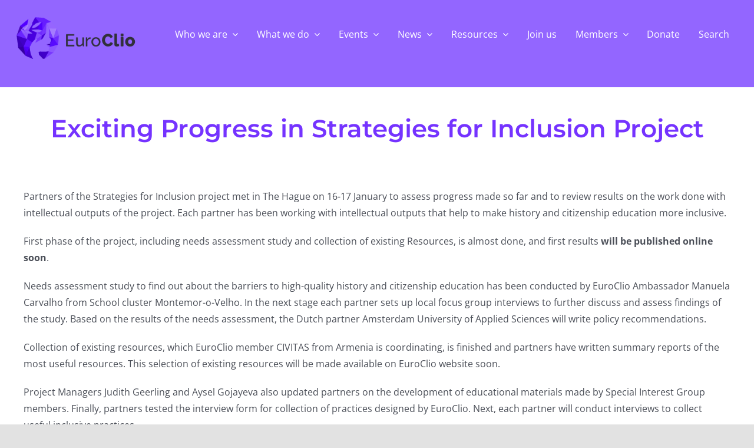

--- FILE ---
content_type: text/html; charset=UTF-8
request_url: https://euroclio.eu/projects/strategies-for-inclusion/embed/
body_size: 28332
content:
<!DOCTYPE html>
<html class="avada-html-layout-wide avada-html-header-position-top" lang="en-US" prefix="og: http://ogp.me/ns# fb: http://ogp.me/ns/fb#">
<head>
	<meta http-equiv="X-UA-Compatible" content="IE=edge" />
	<meta http-equiv="Content-Type" content="text/html; charset=utf-8"/>
	<meta name="viewport" content="width=device-width, initial-scale=1" />
	<title>Upcoming Events &#8211; EuroClio &#8211; Inspiring History and Citizenship Educators</title>
<meta name='robots' content='noindex, follow, max-image-preview:large' />
<link rel='dns-prefetch' href='//www.googletagmanager.com' />
<link rel="alternate" type="application/rss+xml" title="EuroClio - Inspiring History and Citizenship Educators &raquo; Feed" href="https://euroclio.eu/feed/" />
<link rel="alternate" type="application/rss+xml" title="EuroClio - Inspiring History and Citizenship Educators &raquo; Comments Feed" href="https://euroclio.eu/comments/feed/" />
<link rel="alternate" type="text/calendar" title="EuroClio - Inspiring History and Citizenship Educators &raquo; iCal Feed" href="https://euroclio.eu/events/?ical=1" />
		
		
		
				<link rel="alternate" title="oEmbed (JSON)" type="application/json+oembed" href="https://euroclio.eu/wp-json/oembed/1.0/embed?url=https%3A%2F%2Feuroclio.eu%2Fprojects%2Fstrategies-for-inclusion%2F" />
<link rel="alternate" title="oEmbed (XML)" type="text/xml+oembed" href="https://euroclio.eu/wp-json/oembed/1.0/embed?url=https%3A%2F%2Feuroclio.eu%2Fprojects%2Fstrategies-for-inclusion%2F&#038;format=xml" />
					<meta name="description" content="Making High Quality History and Citizenship Education more Inclusive and Accessible




The project"/>
				
		<meta property="og:locale" content="en_US"/>
		<meta property="og:type" content="article"/>
		<meta property="og:site_name" content="EuroClio - Inspiring History and Citizenship Educators"/>
		<meta property="og:title" content="Upcoming Events"/>
				<meta property="og:description" content="Making High Quality History and Citizenship Education more Inclusive and Accessible




The project"/>
				<meta property="og:url" content="https://euroclio.eu/projects/strategies-for-inclusion/"/>
													<meta property="article:modified_time" content="2022-02-09T15:19:41+01:00"/>
											<meta property="og:image" content="https://euroclio.eu/wp-content/uploads/2016/02/Group-photo-Nov.2017-e1538408265104-600x400.jpg"/>
		<meta property="og:image:width" content="600"/>
		<meta property="og:image:height" content="400"/>
		<meta property="og:image:type" content="image/jpeg"/>
						<!-- This site uses the Google Analytics by MonsterInsights plugin v9.11.1 - Using Analytics tracking - https://www.monsterinsights.com/ -->
							<script src="//www.googletagmanager.com/gtag/js?id=G-YVLRV8F5ZS"  data-cfasync="false" data-wpfc-render="false" type="text/javascript" async></script>
			<script data-cfasync="false" data-wpfc-render="false" type="text/javascript">
				var mi_version = '9.11.1';
				var mi_track_user = true;
				var mi_no_track_reason = '';
								var MonsterInsightsDefaultLocations = {"page_location":"https:\/\/euroclio.eu\/projects\/strategies-for-inclusion\/embed\/","page_referrer":"https:\/\/euroclio.eu\/2017\/01\/30\/exciting-progress-strategies-inclusion-project\/"};
								if ( typeof MonsterInsightsPrivacyGuardFilter === 'function' ) {
					var MonsterInsightsLocations = (typeof MonsterInsightsExcludeQuery === 'object') ? MonsterInsightsPrivacyGuardFilter( MonsterInsightsExcludeQuery ) : MonsterInsightsPrivacyGuardFilter( MonsterInsightsDefaultLocations );
				} else {
					var MonsterInsightsLocations = (typeof MonsterInsightsExcludeQuery === 'object') ? MonsterInsightsExcludeQuery : MonsterInsightsDefaultLocations;
				}

								var disableStrs = [
										'ga-disable-G-YVLRV8F5ZS',
									];

				/* Function to detect opted out users */
				function __gtagTrackerIsOptedOut() {
					for (var index = 0; index < disableStrs.length; index++) {
						if (document.cookie.indexOf(disableStrs[index] + '=true') > -1) {
							return true;
						}
					}

					return false;
				}

				/* Disable tracking if the opt-out cookie exists. */
				if (__gtagTrackerIsOptedOut()) {
					for (var index = 0; index < disableStrs.length; index++) {
						window[disableStrs[index]] = true;
					}
				}

				/* Opt-out function */
				function __gtagTrackerOptout() {
					for (var index = 0; index < disableStrs.length; index++) {
						document.cookie = disableStrs[index] + '=true; expires=Thu, 31 Dec 2099 23:59:59 UTC; path=/';
						window[disableStrs[index]] = true;
					}
				}

				if ('undefined' === typeof gaOptout) {
					function gaOptout() {
						__gtagTrackerOptout();
					}
				}
								window.dataLayer = window.dataLayer || [];

				window.MonsterInsightsDualTracker = {
					helpers: {},
					trackers: {},
				};
				if (mi_track_user) {
					function __gtagDataLayer() {
						dataLayer.push(arguments);
					}

					function __gtagTracker(type, name, parameters) {
						if (!parameters) {
							parameters = {};
						}

						if (parameters.send_to) {
							__gtagDataLayer.apply(null, arguments);
							return;
						}

						if (type === 'event') {
														parameters.send_to = monsterinsights_frontend.v4_id;
							var hookName = name;
							if (typeof parameters['event_category'] !== 'undefined') {
								hookName = parameters['event_category'] + ':' + name;
							}

							if (typeof MonsterInsightsDualTracker.trackers[hookName] !== 'undefined') {
								MonsterInsightsDualTracker.trackers[hookName](parameters);
							} else {
								__gtagDataLayer('event', name, parameters);
							}
							
						} else {
							__gtagDataLayer.apply(null, arguments);
						}
					}

					__gtagTracker('js', new Date());
					__gtagTracker('set', {
						'developer_id.dZGIzZG': true,
											});
					if ( MonsterInsightsLocations.page_location ) {
						__gtagTracker('set', MonsterInsightsLocations);
					}
										__gtagTracker('config', 'G-YVLRV8F5ZS', {"forceSSL":"true","link_attribution":"true"} );
										window.gtag = __gtagTracker;										(function () {
						/* https://developers.google.com/analytics/devguides/collection/analyticsjs/ */
						/* ga and __gaTracker compatibility shim. */
						var noopfn = function () {
							return null;
						};
						var newtracker = function () {
							return new Tracker();
						};
						var Tracker = function () {
							return null;
						};
						var p = Tracker.prototype;
						p.get = noopfn;
						p.set = noopfn;
						p.send = function () {
							var args = Array.prototype.slice.call(arguments);
							args.unshift('send');
							__gaTracker.apply(null, args);
						};
						var __gaTracker = function () {
							var len = arguments.length;
							if (len === 0) {
								return;
							}
							var f = arguments[len - 1];
							if (typeof f !== 'object' || f === null || typeof f.hitCallback !== 'function') {
								if ('send' === arguments[0]) {
									var hitConverted, hitObject = false, action;
									if ('event' === arguments[1]) {
										if ('undefined' !== typeof arguments[3]) {
											hitObject = {
												'eventAction': arguments[3],
												'eventCategory': arguments[2],
												'eventLabel': arguments[4],
												'value': arguments[5] ? arguments[5] : 1,
											}
										}
									}
									if ('pageview' === arguments[1]) {
										if ('undefined' !== typeof arguments[2]) {
											hitObject = {
												'eventAction': 'page_view',
												'page_path': arguments[2],
											}
										}
									}
									if (typeof arguments[2] === 'object') {
										hitObject = arguments[2];
									}
									if (typeof arguments[5] === 'object') {
										Object.assign(hitObject, arguments[5]);
									}
									if ('undefined' !== typeof arguments[1].hitType) {
										hitObject = arguments[1];
										if ('pageview' === hitObject.hitType) {
											hitObject.eventAction = 'page_view';
										}
									}
									if (hitObject) {
										action = 'timing' === arguments[1].hitType ? 'timing_complete' : hitObject.eventAction;
										hitConverted = mapArgs(hitObject);
										__gtagTracker('event', action, hitConverted);
									}
								}
								return;
							}

							function mapArgs(args) {
								var arg, hit = {};
								var gaMap = {
									'eventCategory': 'event_category',
									'eventAction': 'event_action',
									'eventLabel': 'event_label',
									'eventValue': 'event_value',
									'nonInteraction': 'non_interaction',
									'timingCategory': 'event_category',
									'timingVar': 'name',
									'timingValue': 'value',
									'timingLabel': 'event_label',
									'page': 'page_path',
									'location': 'page_location',
									'title': 'page_title',
									'referrer' : 'page_referrer',
								};
								for (arg in args) {
																		if (!(!args.hasOwnProperty(arg) || !gaMap.hasOwnProperty(arg))) {
										hit[gaMap[arg]] = args[arg];
									} else {
										hit[arg] = args[arg];
									}
								}
								return hit;
							}

							try {
								f.hitCallback();
							} catch (ex) {
							}
						};
						__gaTracker.create = newtracker;
						__gaTracker.getByName = newtracker;
						__gaTracker.getAll = function () {
							return [];
						};
						__gaTracker.remove = noopfn;
						__gaTracker.loaded = true;
						window['__gaTracker'] = __gaTracker;
					})();
									} else {
										console.log("");
					(function () {
						function __gtagTracker() {
							return null;
						}

						window['__gtagTracker'] = __gtagTracker;
						window['gtag'] = __gtagTracker;
					})();
									}
			</script>
							<!-- / Google Analytics by MonsterInsights -->
		<style id='wp-img-auto-sizes-contain-inline-css' type='text/css'>
img:is([sizes=auto i],[sizes^="auto," i]){contain-intrinsic-size:3000px 1500px}
/*# sourceURL=wp-img-auto-sizes-contain-inline-css */
</style>
<style id='wp-emoji-styles-inline-css' type='text/css'>

	img.wp-smiley, img.emoji {
		display: inline !important;
		border: none !important;
		box-shadow: none !important;
		height: 1em !important;
		width: 1em !important;
		margin: 0 0.07em !important;
		vertical-align: -0.1em !important;
		background: none !important;
		padding: 0 !important;
	}
/*# sourceURL=wp-emoji-styles-inline-css */
</style>
<link rel='stylesheet' id='wpdm-fonticon-css' href='https://euroclio.eu/wp-content/plugins/download-manager/assets/wpdm-iconfont/css/wpdm-icons.css?ver=6.9' type='text/css' media='all' />
<link rel='stylesheet' id='wpdm-front-css' href='https://euroclio.eu/wp-content/plugins/download-manager/assets/css/front.min.css?ver=3.3.46' type='text/css' media='all' />
<link rel='stylesheet' id='wpdm-front-dark-css' href='https://euroclio.eu/wp-content/plugins/download-manager/assets/css/front-dark.min.css?ver=3.3.46' type='text/css' media='all' />
<link rel='stylesheet' id='child-style-css' href='https://euroclio.eu/wp-content/themes/Avada-Child-Theme/style.css?ver=6.9' type='text/css' media='all' />
<link rel='stylesheet' id='fusion-dynamic-css-css' href='https://euroclio.eu/wp-content/uploads/fusion-styles/4619c5cbc735e819d01511fbacf3685f.min.css?ver=3.13.3' type='text/css' media='all' />
<script type="text/javascript" src="https://euroclio.eu/wp-content/plugins/google-analytics-for-wordpress/assets/js/frontend-gtag.min.js?ver=9.11.1" id="monsterinsights-frontend-script-js" async="async" data-wp-strategy="async"></script>
<script data-cfasync="false" data-wpfc-render="false" type="text/javascript" id='monsterinsights-frontend-script-js-extra'>/* <![CDATA[ */
var monsterinsights_frontend = {"js_events_tracking":"true","download_extensions":"doc,pdf,ppt,zip,xls,docx,pptx,xlsx","inbound_paths":"[{\"path\":\"\\\/go\\\/\",\"label\":\"affiliate\"},{\"path\":\"\\\/recommend\\\/\",\"label\":\"affiliate\"}]","home_url":"https:\/\/euroclio.eu","hash_tracking":"false","v4_id":"G-YVLRV8F5ZS"};/* ]]> */
</script>
<script type="text/javascript" src="https://euroclio.eu/wp-includes/js/jquery/jquery.min.js?ver=3.7.1" id="jquery-core-js"></script>
<script type="text/javascript" src="https://euroclio.eu/wp-includes/js/jquery/jquery-migrate.min.js?ver=3.4.1" id="jquery-migrate-js"></script>
<script type="text/javascript" src="https://euroclio.eu/wp-content/plugins/download-manager/assets/js/wpdm.min.js?ver=6.9" id="wpdm-frontend-js-js"></script>
<script type="text/javascript" id="wpdm-frontjs-js-extra">
/* <![CDATA[ */
var wpdm_url = {"home":"https://euroclio.eu/","site":"https://euroclio.eu/","ajax":"https://euroclio.eu/wp-admin/admin-ajax.php"};
var wpdm_js = {"spinner":"\u003Ci class=\"wpdm-icon wpdm-sun wpdm-spin\"\u003E\u003C/i\u003E","client_id":"3db1871420147aee83933aa9f106d093"};
var wpdm_strings = {"pass_var":"Password Verified!","pass_var_q":"Please click following button to start download.","start_dl":"Start Download"};
//# sourceURL=wpdm-frontjs-js-extra
/* ]]> */
</script>
<script type="text/javascript" src="https://euroclio.eu/wp-content/plugins/download-manager/assets/js/front.min.js?ver=3.3.46" id="wpdm-frontjs-js"></script>

<!-- Google tag (gtag.js) snippet added by Site Kit -->
<!-- Google Analytics snippet added by Site Kit -->
<script type="text/javascript" src="https://www.googletagmanager.com/gtag/js?id=G-YVLRV8F5ZS" id="google_gtagjs-js" async></script>
<script type="text/javascript" id="google_gtagjs-js-after">
/* <![CDATA[ */
window.dataLayer = window.dataLayer || [];function gtag(){dataLayer.push(arguments);}
gtag("set","linker",{"domains":["euroclio.eu"]});
gtag("js", new Date());
gtag("set", "developer_id.dZTNiMT", true);
gtag("config", "G-YVLRV8F5ZS");
//# sourceURL=google_gtagjs-js-after
/* ]]> */
</script>
<link rel="https://api.w.org/" href="https://euroclio.eu/wp-json/" /><link rel="alternate" title="JSON" type="application/json" href="https://euroclio.eu/wp-json/wp/v2/projects/3668" /><link rel="EditURI" type="application/rsd+xml" title="RSD" href="https://euroclio.eu/xmlrpc.php?rsd" />
<meta name="generator" content="WordPress 6.9" />
<link rel="canonical" href="https://euroclio.eu/projects/strategies-for-inclusion/" />
<link rel='shortlink' href='https://euroclio.eu/?p=3668' />
<meta name="generator" content="Site Kit by Google 1.170.0" /><meta name="et-api-version" content="v1"><meta name="et-api-origin" content="https://euroclio.eu"><link rel="https://theeventscalendar.com/" href="https://euroclio.eu/wp-json/tribe/tickets/v1/" /><meta name="tec-api-version" content="v1"><meta name="tec-api-origin" content="https://euroclio.eu"><link rel="alternate" href="https://euroclio.eu/wp-json/tribe/events/v1/" /><link rel="preload" href="https://euroclio.eu/wp-content/themes/Avada/includes/lib/assets/fonts/icomoon/awb-icons.woff" as="font" type="font/woff" crossorigin><link rel="preload" href="//euroclio.eu/wp-content/themes/Avada/includes/lib/assets/fonts/fontawesome/webfonts/fa-regular-400.woff2" as="font" type="font/woff2" crossorigin><link rel="preload" href="//euroclio.eu/wp-content/themes/Avada/includes/lib/assets/fonts/fontawesome/webfonts/fa-solid-900.woff2" as="font" type="font/woff2" crossorigin><style type="text/css" id="css-fb-visibility">@media screen and (max-width: 640px){.fusion-no-small-visibility{display:none !important;}body .sm-text-align-center{text-align:center !important;}body .sm-text-align-left{text-align:left !important;}body .sm-text-align-right{text-align:right !important;}body .sm-flex-align-center{justify-content:center !important;}body .sm-flex-align-flex-start{justify-content:flex-start !important;}body .sm-flex-align-flex-end{justify-content:flex-end !important;}body .sm-mx-auto{margin-left:auto !important;margin-right:auto !important;}body .sm-ml-auto{margin-left:auto !important;}body .sm-mr-auto{margin-right:auto !important;}body .fusion-absolute-position-small{position:absolute;top:auto;width:100%;}.awb-sticky.awb-sticky-small{ position: sticky; top: var(--awb-sticky-offset,0); }}@media screen and (min-width: 641px) and (max-width: 1024px){.fusion-no-medium-visibility{display:none !important;}body .md-text-align-center{text-align:center !important;}body .md-text-align-left{text-align:left !important;}body .md-text-align-right{text-align:right !important;}body .md-flex-align-center{justify-content:center !important;}body .md-flex-align-flex-start{justify-content:flex-start !important;}body .md-flex-align-flex-end{justify-content:flex-end !important;}body .md-mx-auto{margin-left:auto !important;margin-right:auto !important;}body .md-ml-auto{margin-left:auto !important;}body .md-mr-auto{margin-right:auto !important;}body .fusion-absolute-position-medium{position:absolute;top:auto;width:100%;}.awb-sticky.awb-sticky-medium{ position: sticky; top: var(--awb-sticky-offset,0); }}@media screen and (min-width: 1025px){.fusion-no-large-visibility{display:none !important;}body .lg-text-align-center{text-align:center !important;}body .lg-text-align-left{text-align:left !important;}body .lg-text-align-right{text-align:right !important;}body .lg-flex-align-center{justify-content:center !important;}body .lg-flex-align-flex-start{justify-content:flex-start !important;}body .lg-flex-align-flex-end{justify-content:flex-end !important;}body .lg-mx-auto{margin-left:auto !important;margin-right:auto !important;}body .lg-ml-auto{margin-left:auto !important;}body .lg-mr-auto{margin-right:auto !important;}body .fusion-absolute-position-large{position:absolute;top:auto;width:100%;}.awb-sticky.awb-sticky-large{ position: sticky; top: var(--awb-sticky-offset,0); }}</style><link rel="icon" href="https://euroclio.eu/wp-content/uploads/2020/01/cropped-EuroClio_logo_portrait_black_type_cropped_icon-1-32x32.jpg" sizes="32x32" />
<link rel="icon" href="https://euroclio.eu/wp-content/uploads/2020/01/cropped-EuroClio_logo_portrait_black_type_cropped_icon-1-192x192.jpg" sizes="192x192" />
<link rel="apple-touch-icon" href="https://euroclio.eu/wp-content/uploads/2020/01/cropped-EuroClio_logo_portrait_black_type_cropped_icon-1-180x180.jpg" />
<meta name="msapplication-TileImage" content="https://euroclio.eu/wp-content/uploads/2020/01/cropped-EuroClio_logo_portrait_black_type_cropped_icon-1-270x270.jpg" />
		<script type="text/javascript">
			var doc = document.documentElement;
			doc.setAttribute( 'data-useragent', navigator.userAgent );
		</script>
		<meta name="generator" content="WordPress Download Manager 3.3.46" />
                <style>
        /* WPDM Link Template Styles */        </style>
                <style>

            :root {
                --color-primary: #4a8eff;
                --color-primary-rgb: 74, 142, 255;
                --color-primary-hover: #5998ff;
                --color-primary-active: #3281ff;
                --clr-sec: #6c757d;
                --clr-sec-rgb: 108, 117, 125;
                --clr-sec-hover: #6c757d;
                --clr-sec-active: #6c757d;
                --color-secondary: #6c757d;
                --color-secondary-rgb: 108, 117, 125;
                --color-secondary-hover: #6c757d;
                --color-secondary-active: #6c757d;
                --color-success: #018e11;
                --color-success-rgb: 1, 142, 17;
                --color-success-hover: #0aad01;
                --color-success-active: #0c8c01;
                --color-info: #2CA8FF;
                --color-info-rgb: 44, 168, 255;
                --color-info-hover: #2CA8FF;
                --color-info-active: #2CA8FF;
                --color-warning: #FFB236;
                --color-warning-rgb: 255, 178, 54;
                --color-warning-hover: #FFB236;
                --color-warning-active: #FFB236;
                --color-danger: #ff5062;
                --color-danger-rgb: 255, 80, 98;
                --color-danger-hover: #ff5062;
                --color-danger-active: #ff5062;
                --color-green: #30b570;
                --color-blue: #0073ff;
                --color-purple: #8557D3;
                --color-red: #ff5062;
                --color-muted: rgba(69, 89, 122, 0.6);
                --wpdm-font: "Sen", -apple-system, BlinkMacSystemFont, "Segoe UI", Roboto, Helvetica, Arial, sans-serif, "Apple Color Emoji", "Segoe UI Emoji", "Segoe UI Symbol";
            }

            .wpdm-download-link.btn.btn-primary {
                border-radius: 4px;
            }


        </style>
        
	</head>

<body data-rsssl=1 class="wp-singular projects-template-default single single-projects postid-3668 wp-theme-Avada wp-child-theme-Avada-Child-Theme tribe-no-js page-template-avada-child fusion-image-hovers fusion-pagination-sizing fusion-button_type-3d fusion-button_span-no fusion-button_gradient-linear avada-image-rollover-circle-yes avada-image-rollover-no fusion-has-button-gradient fusion-body ltr fusion-sticky-header no-tablet-sticky-header no-mobile-sticky-header no-mobile-slidingbar no-mobile-totop fusion-disable-outline fusion-sub-menu-fade mobile-logo-pos-left layout-wide-mode avada-has-boxed-modal-shadow- layout-scroll-offset-full avada-has-zero-margin-offset-top fusion-top-header menu-text-align-left mobile-menu-design-modern fusion-show-pagination-text fusion-header-layout-v1 avada-responsive avada-footer-fx-none avada-menu-highlight-style-textcolor fusion-search-form-clean fusion-main-menu-search-dropdown fusion-avatar-circle avada-blog-layout-grid avada-blog-archive-layout-grid avada-ec-not-100-width avada-ec-meta-layout-below_content avada-header-shadow-no avada-has-logo-background avada-menu-icon-position-right avada-has-header-100-width avada-has-mobile-menu-search avada-has-main-nav-search-icon avada-has-breadcrumb-mobile-hidden avada-has-titlebar-content_only avada-has-header-bg-image avada-header-bg-no-repeat avada-has-pagination-width_height avada-flyout-menu-direction-fade avada-ec-views-v2 events-embed tribe-events-style-skeleton tribe-theme-Avada" data-awb-post-id="3668">
		<a class="skip-link screen-reader-text" href="#content">Skip to content</a>

	<div id="boxed-wrapper">
		
		<div id="wrapper" class="fusion-wrapper">
			<div id="home" style="position:relative;top:-1px;"></div>
												<div class="fusion-tb-header"><div class="fusion-fullwidth fullwidth-box fusion-builder-row-1 fusion-flex-container has-pattern-background has-mask-background hundred-percent-fullwidth non-hundred-percent-height-scrolling fusion-custom-z-index" style="--awb-border-radius-top-left:0px;--awb-border-radius-top-right:0px;--awb-border-radius-bottom-right:0px;--awb-border-radius-bottom-left:0px;--awb-z-index:1000;--awb-background-color:#9366ff;--awb-background-image:linear-gradient(180deg, #9366ff 0%,#9366ff 100%);--awb-flex-wrap:wrap;" ><div class="fusion-builder-row fusion-row fusion-flex-align-items-flex-start fusion-flex-content-wrap" style="width:104% !important;max-width:104% !important;margin-left: calc(-4% / 2 );margin-right: calc(-4% / 2 );"><div class="fusion-layout-column fusion_builder_column fusion-builder-column-0 fusion_builder_column_1_5 1_5 fusion-flex-column" style="--awb-bg-size:cover;--awb-width-large:20%;--awb-margin-top-large:0px;--awb-spacing-right-large:9.6%;--awb-margin-bottom-large:20px;--awb-spacing-left-large:9.6%;--awb-width-medium:20%;--awb-order-medium:0;--awb-spacing-right-medium:9.6%;--awb-spacing-left-medium:9.6%;--awb-width-small:100%;--awb-order-small:0;--awb-spacing-right-small:1.92%;--awb-spacing-left-small:1.92%;"><div class="fusion-column-wrapper fusion-column-has-shadow fusion-flex-justify-content-flex-start fusion-content-layout-column"><div class="fusion-image-element " style="--awb-caption-title-font-family:var(--h2_typography-font-family);--awb-caption-title-font-weight:var(--h2_typography-font-weight);--awb-caption-title-font-style:var(--h2_typography-font-style);--awb-caption-title-size:var(--h2_typography-font-size);--awb-caption-title-transform:var(--h2_typography-text-transform);--awb-caption-title-line-height:var(--h2_typography-line-height);--awb-caption-title-letter-spacing:var(--h2_typography-letter-spacing);"><span class=" fusion-imageframe imageframe-none imageframe-1 hover-type-none"><a class="fusion-no-lightbox" href="https://euroclio.eu/" target="_self" aria-label="EuroClio_logo_landscape_white_type"><img decoding="async" width="263" height="98" src="https://euroclio.eu/wp-content/uploads/EuroClio_logo_landscape_white_type-1.png" alt class="img-responsive wp-image-40697" srcset="https://euroclio.eu/wp-content/uploads/EuroClio_logo_landscape_white_type-1-200x75.png 200w, https://euroclio.eu/wp-content/uploads/EuroClio_logo_landscape_white_type-1.png 263w" sizes="(max-width: 640px) 100vw, 200px" /></a></span></div></div></div><div class="fusion-layout-column fusion_builder_column fusion-builder-column-1 fusion_builder_column_4_5 4_5 fusion-flex-column" style="--awb-bg-size:cover;--awb-width-large:80%;--awb-margin-top-large:0px;--awb-spacing-right-large:2.4%;--awb-margin-bottom-large:20px;--awb-spacing-left-large:2.4%;--awb-width-medium:80%;--awb-order-medium:0;--awb-spacing-right-medium:2.4%;--awb-spacing-left-medium:2.4%;--awb-width-small:100%;--awb-order-small:0;--awb-spacing-right-small:1.92%;--awb-spacing-left-small:1.92%;"><div class="fusion-column-wrapper fusion-column-has-shadow fusion-flex-justify-content-space-evenly fusion-content-layout-column"><nav class="awb-menu awb-menu_row awb-menu_em-hover mobile-mode-collapse-to-button awb-menu_icons-left awb-menu_dc-yes mobile-trigger-fullwidth-off awb-menu_mobile-toggle awb-menu_indent-left mobile-size-full-absolute loading mega-menu-loading awb-menu_desktop awb-menu_dropdown awb-menu_expand-right awb-menu_transition-fade" style="--awb-bg:#9366ff;--awb-justify-content:space-around;--awb-color:#ffffff;--awb-active-color:#ffffff;--awb-submenu-color:#f2f2f2;--awb-submenu-bg:#9366ff;--awb-icons-size:18;--awb-icons-color:#ffffff;--awb-main-justify-content:flex-start;--awb-mobile-justify:flex-start;--awb-mobile-caret-left:auto;--awb-mobile-caret-right:0;--awb-fusion-font-family-typography:inherit;--awb-fusion-font-style-typography:normal;--awb-fusion-font-weight-typography:400;--awb-fusion-font-family-submenu-typography:inherit;--awb-fusion-font-style-submenu-typography:normal;--awb-fusion-font-weight-submenu-typography:400;--awb-fusion-font-family-mobile-typography:inherit;--awb-fusion-font-style-mobile-typography:normal;--awb-fusion-font-weight-mobile-typography:400;" aria-label="Main Menu" data-breakpoint="1024" data-count="0" data-transition-type="fade" data-transition-time="300" data-expand="right"><button type="button" class="awb-menu__m-toggle awb-menu__m-toggle_no-text" aria-expanded="false" aria-controls="menu-main-menu"><span class="awb-menu__m-toggle-inner"><span class="collapsed-nav-text"><span class="screen-reader-text">Toggle Navigation</span></span><span class="awb-menu__m-collapse-icon awb-menu__m-collapse-icon_no-text"><span class="awb-menu__m-collapse-icon-open awb-menu__m-collapse-icon-open_no-text fa-bars fas"></span><span class="awb-menu__m-collapse-icon-close awb-menu__m-collapse-icon-close_no-text fa-times fas"></span></span></span></button><ul id="menu-main-menu" class="fusion-menu awb-menu__main-ul awb-menu__main-ul_row"><li  id="menu-item-27420"  class="menu-item menu-item-type-post_type menu-item-object-page menu-item-has-children menu-item-27420 awb-menu__li awb-menu__main-li awb-menu__main-li_regular fusion-megamenu-menu "  data-item-id="27420"><span class="awb-menu__main-background-default awb-menu__main-background-default_fade"></span><span class="awb-menu__main-background-active awb-menu__main-background-active_fade"></span><a  href="https://euroclio.eu/who-we-are/" class="awb-menu__main-a awb-menu__main-a_regular"><span class="menu-text">Who we are</span><span class="awb-menu__open-nav-submenu-hover"></span></a><button type="button" aria-label="Open submenu of Who we are" aria-expanded="false" class="awb-menu__open-nav-submenu_mobile awb-menu__open-nav-submenu_main"></button><div class="fusion-megamenu-wrapper fusion-columns-4 columns-per-row-4 columns-4 col-span-12 fusion-megamenu-fullwidth"><div class="row"><div class="fusion-megamenu-holder" style="width:100vw;" data-width="100vw"><ul class="fusion-megamenu fusion-megamenu-sitewidth" style="margin: 0 auto;width: 100%;max-width: 1200px;"><li  id="menu-item-24517"  class="menu-item menu-item-type-post_type menu-item-object-page menu-item-has-children menu-item-24517 awb-menu__li fusion-megamenu-submenu menu-item-has-link fusion-megamenu-columns-4 col-lg-3 col-md-3 col-sm-3" ><div class='fusion-megamenu-title'><a class="awb-justify-title" href="https://euroclio.eu/association/">Association</a></div><ul class="sub-menu deep-level"><li  id="menu-item-26495"  class="menu-item menu-item-type-post_type menu-item-object-page menu-item-26495 awb-menu__li" ><a  href="https://euroclio.eu/association/our-history/" class="awb-menu__sub-a"><span><span class="fusion-megamenu-bullet"></span>Our History</span></a></li><li  id="menu-item-26503"  class="menu-item menu-item-type-post_type menu-item-object-page menu-item-26503 awb-menu__li" ><a  href="https://euroclio.eu/association/mission-and-vision/" class="awb-menu__sub-a"><span><span class="fusion-megamenu-bullet"></span>Mission and vision</span></a></li><li  id="menu-item-25657"  class="menu-item menu-item-type-post_type menu-item-object-page menu-item-25657 awb-menu__li" ><a  href="https://euroclio.eu/association/general-assembly/" class="awb-menu__sub-a"><span><span class="fusion-megamenu-bullet"></span>General Assembly</span></a></li><li  id="menu-item-27237"  class="menu-item menu-item-type-post_type menu-item-object-page menu-item-27237 awb-menu__li" ><a  href="https://euroclio.eu/who-we-are/statutes-and-internal-rules/" class="awb-menu__sub-a"><span><span class="fusion-megamenu-bullet"></span>Governance and Policy Documents</span></a></li><li  id="menu-item-24729"  class="menu-item menu-item-type-post_type menu-item-object-page menu-item-24729 awb-menu__li" ><a  href="https://euroclio.eu/annual-reports/" class="awb-menu__sub-a"><span><span class="awb-menu__i awb-menu__i_sub fusion-megamenu-icon fusion-megamenu-image"><img decoding="async" src="https://euroclio.eu/wp-content/uploads/Annual-report-2023.jpg" alt="" title=""></span>Annual reports</span></a></li></ul></li><li  id="menu-item-27898"  class="menu-item menu-item-type-post_type menu-item-object-page menu-item-has-children menu-item-27898 awb-menu__li fusion-megamenu-submenu menu-item-has-link fusion-megamenu-columns-4 col-lg-3 col-md-3 col-sm-3" ><div class='fusion-megamenu-title'><a class="awb-justify-title" href="https://euroclio.eu/association/people/">People</a></div><ul class="sub-menu deep-level"><li  id="menu-item-26228"  class="menu-item menu-item-type-post_type menu-item-object-page menu-item-26228 awb-menu__li" ><a  href="https://euroclio.eu/association/people/board/" class="awb-menu__sub-a"><span><span class="fusion-megamenu-bullet"></span>Board</span></a></li><li  id="menu-item-26323"  class="menu-item menu-item-type-post_type menu-item-object-page menu-item-26323 awb-menu__li" ><a  href="https://euroclio.eu/association/people/honorary-board/" class="awb-menu__sub-a"><span><span class="fusion-megamenu-bullet"></span>Honorary Board</span></a></li><li  id="menu-item-43634"  class="menu-item menu-item-type-post_type menu-item-object-page menu-item-43634 awb-menu__li" ><a  href="https://euroclio.eu/association/people/advisors/" class="awb-menu__sub-a"><span><span class="fusion-megamenu-bullet"></span>Advisors</span></a></li><li  id="menu-item-26394"  class="menu-item menu-item-type-post_type menu-item-object-page menu-item-26394 awb-menu__li" ><a  href="https://euroclio.eu/association/people/ambassadors/" class="awb-menu__sub-a"><span><span class="fusion-megamenu-bullet"></span>Ambassadors</span></a></li><li  id="menu-item-36270"  class="menu-item menu-item-type-post_type menu-item-object-page menu-item-36270 awb-menu__li" ><a  href="https://euroclio.eu/association/people/the-historiana-teams/" class="awb-menu__sub-a"><span><span class="fusion-megamenu-bullet"></span>Historiana Teams</span></a></li><li  id="menu-item-47392"  class="menu-item menu-item-type-post_type menu-item-object-page menu-item-47392 awb-menu__li" ><a  href="https://euroclio.eu/association/people/research-fellows/" class="awb-menu__sub-a"><span><span class="fusion-megamenu-bullet"></span>Research Fellows</span></a></li><li  id="menu-item-26371"  class="menu-item menu-item-type-post_type menu-item-object-page menu-item-26371 awb-menu__li" ><a  href="https://euroclio.eu/association/people/staff/" class="awb-menu__sub-a"><span><span class="fusion-megamenu-bullet"></span>Staff</span></a></li><li  id="menu-item-26450"  class="menu-item menu-item-type-post_type menu-item-object-page menu-item-26450 awb-menu__li" ><a  href="https://euroclio.eu/association/people/trainees/" class="awb-menu__sub-a"><span><span class="fusion-megamenu-bullet"></span>Trainees</span></a></li><li  id="menu-item-47896"  class="menu-item menu-item-type-post_type menu-item-object-page menu-item-47896 awb-menu__li" ><a  href="https://euroclio.eu/association/people/professional-volunteers/" class="awb-menu__sub-a"><span><span class="fusion-megamenu-bullet"></span>Professional Volunteers</span></a></li></ul></li><li  id="menu-item-28784"  class="menu-item menu-item-type-post_type menu-item-object-page menu-item-28784 awb-menu__li fusion-megamenu-submenu menu-item-has-link fusion-megamenu-columns-4 col-lg-3 col-md-3 col-sm-3" ><div class='fusion-megamenu-title'><a class="awb-justify-title" href="https://euroclio.eu/manifesto/">Manifesto</a></div><div class="fusion-megamenu-widgets-container second-level-widget"><div id="media_image-17" class="widget widget_media_image" style="border-style: solid;border-color:transparent;border-width:0px;"><a href="https://euroclio.eu/manifesto/"><img fetchpriority="high" decoding="async" width="300" height="200" src="https://euroclio.eu/wp-content/uploads/2019/05/EuroClio-Manifesto-300x200.jpg" class="image wp-image-25887  attachment-medium size-medium" alt="" style="max-width: 100%; height: auto;" srcset="https://euroclio.eu/wp-content/uploads/2019/05/EuroClio-Manifesto-272x182.jpg 272w, https://euroclio.eu/wp-content/uploads/2019/05/EuroClio-Manifesto-300x200.jpg 300w, https://euroclio.eu/wp-content/uploads/2019/05/EuroClio-Manifesto-540x360.jpg 540w, https://euroclio.eu/wp-content/uploads/2019/05/EuroClio-Manifesto-768x512.jpg 768w, https://euroclio.eu/wp-content/uploads/2019/05/EuroClio-Manifesto-1024x683.jpg 1024w" sizes="(max-width: 300px) 100vw, 300px" /></a></div></div></li><li  id="menu-item-26664"  class="menu-item menu-item-type-post_type menu-item-object-page menu-item-26664 awb-menu__li fusion-megamenu-submenu menu-item-has-link fusion-megamenu-columns-4 col-lg-3 col-md-3 col-sm-3" ><div class='fusion-megamenu-title'><a class="awb-justify-title" href="https://euroclio.eu/ihjr/">Institute for Historical Justice and Reconciliation</a></div><div class="fusion-megamenu-widgets-container second-level-widget"><div id="media_image-18" class="widget widget_media_image" style="border-style: solid;border-color:transparent;border-width:0px;"><img decoding="async" width="300" height="169" src="https://euroclio.eu/wp-content/uploads/2019/04/CONTESTED-HISTORY-IN-PUBLIC-SPACES-300x169.png" class="image wp-image-25592  attachment-medium size-medium" alt="" style="max-width: 100%; height: auto;" srcset="https://euroclio.eu/wp-content/uploads/2019/04/CONTESTED-HISTORY-IN-PUBLIC-SPACES-300x169.png 300w, https://euroclio.eu/wp-content/uploads/2019/04/CONTESTED-HISTORY-IN-PUBLIC-SPACES-360x204.png 360w, https://euroclio.eu/wp-content/uploads/2019/04/CONTESTED-HISTORY-IN-PUBLIC-SPACES-540x304.png 540w, https://euroclio.eu/wp-content/uploads/2019/04/CONTESTED-HISTORY-IN-PUBLIC-SPACES-768x432.png 768w, https://euroclio.eu/wp-content/uploads/2019/04/CONTESTED-HISTORY-IN-PUBLIC-SPACES-1024x576.png 1024w, https://euroclio.eu/wp-content/uploads/2019/04/CONTESTED-HISTORY-IN-PUBLIC-SPACES.png 1920w" sizes="(max-width: 300px) 100vw, 300px" /></div></div></li></ul></div><div style="clear:both;"></div></div></div></li><li  id="menu-item-1824"  class="menu-item menu-item-type-post_type menu-item-object-page menu-item-has-children menu-item-1824 awb-menu__li awb-menu__main-li awb-menu__main-li_regular fusion-megamenu-menu "  data-item-id="1824"><span class="awb-menu__main-background-default awb-menu__main-background-default_fade"></span><span class="awb-menu__main-background-active awb-menu__main-background-active_fade"></span><a  href="https://euroclio.eu/what-we-do/" class="awb-menu__main-a awb-menu__main-a_regular"><span class="menu-text">What we do</span><span class="awb-menu__open-nav-submenu-hover"></span></a><button type="button" aria-label="Open submenu of What we do" aria-expanded="false" class="awb-menu__open-nav-submenu_mobile awb-menu__open-nav-submenu_main"></button><div class="fusion-megamenu-wrapper fusion-columns-4 columns-per-row-4 columns-4 col-span-12 fusion-megamenu-fullwidth"><div class="row"><div class="fusion-megamenu-holder" style="width:100vw;" data-width="100vw"><ul class="fusion-megamenu fusion-megamenu-sitewidth" style="margin: 0 auto;width: 100%;max-width: 1200px;"><li  id="menu-item-40169"  class="menu-item menu-item-type-post_type menu-item-object-page menu-item-has-children menu-item-40169 awb-menu__li fusion-megamenu-submenu menu-item-has-link fusion-megamenu-columns-4 col-lg-3 col-md-3 col-sm-3" ><div class='fusion-megamenu-title'><a class="awb-justify-title" href="https://euroclio.eu/projects/">Projects</a></div><ul class="sub-menu deep-level"><li  id="menu-item-47765"  class="menu-item menu-item-type-post_type menu-item-object-projects menu-item-47765 awb-menu__li" ><a  href="https://euroclio.eu/projects/changing-democracies/" class="awb-menu__sub-a"><span><span class="fusion-megamenu-bullet"></span>Changing Democracies</span></a></li><li  id="menu-item-40614"  class="menu-item menu-item-type-post_type menu-item-object-projects menu-item-40614 awb-menu__li" ><a  href="https://euroclio.eu/projects/contested-histories/" class="awb-menu__sub-a"><span><span class="fusion-megamenu-bullet"></span>Contested Histories</span></a></li><li  id="menu-item-49487"  class="menu-item menu-item-type-custom menu-item-object-custom menu-item-49487 awb-menu__li" ><a  href="https://euroclio.eu/projects/critical-history-tours/" class="awb-menu__sub-a"><span><span class="fusion-megamenu-bullet"></span>Critical History Tours</span></a></li><li  id="menu-item-50414"  class="menu-item menu-item-type-custom menu-item-object-custom menu-item-50414 awb-menu__li" ><a  href="https://euroclio.eu/projects/partner-decolonizing-curriculums-in-secondary-schools/" class="awb-menu__sub-a"><span><span class="fusion-megamenu-bullet"></span>DEcolonizing CUrriculums in Secondary Schools</span></a></li><li  id="menu-item-47764"  class="menu-item menu-item-type-post_type menu-item-object-projects menu-item-47764 awb-menu__li" ><a  href="https://euroclio.eu/projects/facts-not-fiction/" class="awb-menu__sub-a"><span><span class="fusion-megamenu-bullet"></span>Facts not Fiction</span></a></li><li  id="menu-item-47767"  class="menu-item menu-item-type-post_type menu-item-object-projects menu-item-47767 awb-menu__li" ><a  href="https://euroclio.eu/projects/histories-that-connect-sri-lanka-ii/" class="awb-menu__sub-a"><span><span class="fusion-megamenu-bullet"></span>Histories that Connect – Sri Lanka (II)</span></a></li><li  id="menu-item-40617"  class="menu-item menu-item-type-post_type menu-item-object-projects menu-item-40617 awb-menu__li" ><a  href="https://euroclio.eu/projects/in-europe-now/" class="awb-menu__sub-a"><span><span class="fusion-megamenu-bullet"></span>In Europe Schools</span></a></li><li  id="menu-item-40616"  class="menu-item menu-item-type-post_type menu-item-object-projects menu-item-40616 awb-menu__li" ><a  href="https://euroclio.eu/projects/learning-history-which-is-not-yet-history-ii/" class="awb-menu__sub-a"><span><span class="fusion-megamenu-bullet"></span>Learning History that is not yet History II</span></a></li><li  id="menu-item-50337"  class="menu-item menu-item-type-custom menu-item-object-custom menu-item-50337 awb-menu__li" ><a  href="https://euroclio.eu/projects/lexieco/" class="awb-menu__sub-a"><span><span class="fusion-megamenu-bullet"></span>ʟᴇxɪ.ᴇᴄᴏ</span></a></li><li  id="menu-item-47394"  class="menu-item menu-item-type-custom menu-item-object-custom menu-item-47394 awb-menu__li" ><a  href="https://euroclio.eu/projects/making-visegrad-history-digital/" class="awb-menu__sub-a"><span><span class="fusion-megamenu-bullet"></span>Making Visegrad History Digital</span></a></li><li  id="menu-item-49745"  class="menu-item menu-item-type-custom menu-item-object-custom menu-item-49745 awb-menu__li" ><a  href="https://euroclio.eu/projects/monumental-challenges/" class="awb-menu__sub-a"><span><span class="fusion-megamenu-bullet"></span>Monument(al) Challenges</span></a></li><li  id="menu-item-50050"  class="menu-item menu-item-type-custom menu-item-object-custom menu-item-50050 awb-menu__li" ><a  href="https://euroclio.eu/projects/moving-europe/" class="awb-menu__sub-a"><span><span class="fusion-megamenu-bullet"></span>Moving Europe</span></a></li><li  id="menu-item-48967"  class="menu-item menu-item-type-post_type menu-item-object-projects menu-item-48967 awb-menu__li" ><a  href="https://euroclio.eu/projects/seeking-justice-from-nuremberg-to-the-hague/" class="awb-menu__sub-a"><span><span class="fusion-megamenu-bullet"></span>Seeking Justice</span></a></li><li  id="menu-item-40615"  class="menu-item menu-item-type-post_type menu-item-object-projects menu-item-40615 awb-menu__li" ><a  href="https://euroclio.eu/projects/sharing-european-histories/" class="awb-menu__sub-a"><span><span class="fusion-megamenu-bullet"></span>Sharing European Histories</span></a></li><li  id="menu-item-50746"  class="menu-item menu-item-type-custom menu-item-object-custom menu-item-50746 awb-menu__li" ><a  href="https://euroclio.eu/projects/sensei/" class="awb-menu__sub-a"><span><span class="fusion-megamenu-bullet"></span>SENSEI</span></a></li><li  id="menu-item-44549"  class="menu-item menu-item-type-custom menu-item-object-custom menu-item-44549 awb-menu__li" ><a  href="https://euroclio.eu/projects/europeana-ds4ch/" class="awb-menu__sub-a"><span><span class="fusion-megamenu-bullet"></span>The common European data space for cultural heritage</span></a></li><li  id="menu-item-47899"  class="menu-item menu-item-type-custom menu-item-object-custom menu-item-47899 awb-menu__li" ><a  href="https://euroclio.eu/projects/watching-videos/" class="awb-menu__sub-a"><span><span class="fusion-megamenu-bullet"></span>Watching Videos Like a Historian</span></a></li></ul></li><li  id="menu-item-25637"  class="menu-item menu-item-type-post_type menu-item-object-page menu-item-has-children menu-item-25637 awb-menu__li fusion-megamenu-submenu menu-item-has-link fusion-megamenu-columns-4 col-lg-3 col-md-3 col-sm-3" ><div class='fusion-megamenu-title'><a class="awb-justify-title" href="https://euroclio.eu/what-we-do/professional-development/">Professional Development</a></div><ul class="sub-menu deep-level"><li  id="menu-item-1833"  class="menu-item menu-item-type-post_type menu-item-object-page menu-item-1833 awb-menu__li" ><a  href="https://euroclio.eu/what-we-do/professional-development/annual-conference/" class="awb-menu__sub-a"><span><span class="fusion-megamenu-bullet"></span>Annual Conferences</span></a></li><li  id="menu-item-25645"  class="menu-item menu-item-type-post_type menu-item-object-page menu-item-25645 awb-menu__li" ><a  href="https://euroclio.eu/what-we-do/professional-development/webinars/" class="awb-menu__sub-a"><span><span class="fusion-megamenu-bullet"></span>Webinars</span></a></li><li  id="menu-item-27034"  class="menu-item menu-item-type-post_type menu-item-object-page menu-item-27034 awb-menu__li" ><a  href="https://euroclio.eu/traineeship/" class="awb-menu__sub-a"><span><span class="fusion-megamenu-bullet"></span>EuroClio Traineeship Programme</span></a></li></ul></li><li  id="menu-item-26143"  class="menu-item menu-item-type-post_type menu-item-object-page menu-item-has-children menu-item-26143 awb-menu__li fusion-megamenu-submenu menu-item-has-link fusion-megamenu-columns-4 col-lg-3 col-md-3 col-sm-3" ><div class='fusion-megamenu-title'><a class="awb-justify-title" href="https://euroclio.eu/what-we-do/consultancies/">Consultancies &#038; Hubs</a></div><ul class="sub-menu deep-level"><li  id="menu-item-43767"  class="menu-item menu-item-type-post_type menu-item-object-page menu-item-43767 awb-menu__li" ><a  href="https://euroclio.eu/council-of-europe/" class="awb-menu__sub-a"><span><span class="fusion-megamenu-bullet"></span>Council of Europe</span></a></li><li  id="menu-item-49548"  class="menu-item menu-item-type-post_type menu-item-object-page menu-item-49548 awb-menu__li" ><a  href="https://euroclio.eu/euroclio-hubs/" class="awb-menu__sub-a"><span><span class="fusion-megamenu-bullet"></span>EuroClio Hubs</span></a></li></ul></li><li  id="menu-item-28786"  class="menu-item menu-item-type-custom menu-item-object-custom menu-item-28786 awb-menu__li fusion-megamenu-submenu menu-item-has-link fusion-megamenu-columns-4 col-lg-3 col-md-3 col-sm-3" ><div class='fusion-megamenu-title'><a class="awb-justify-title" href="https://euroclio.eu/annual-reports/">Latest annual report</a></div></li></ul></div><div style="clear:both;"></div></div></div></li><li  id="menu-item-40624"  class="menu-item menu-item-type-post_type menu-item-object-page menu-item-has-children menu-item-40624 awb-menu__li awb-menu__main-li awb-menu__main-li_regular"  data-item-id="40624"><span class="awb-menu__main-background-default awb-menu__main-background-default_fade"></span><span class="awb-menu__main-background-active awb-menu__main-background-active_fade"></span><a  href="https://euroclio.eu/eventpage/" class="awb-menu__main-a awb-menu__main-a_regular"><span class="menu-text">Events</span><span class="awb-menu__open-nav-submenu-hover"></span></a><button type="button" aria-label="Open submenu of Events" aria-expanded="false" class="awb-menu__open-nav-submenu_mobile awb-menu__open-nav-submenu_main"></button><ul class="awb-menu__sub-ul awb-menu__sub-ul_main"><li  id="menu-item-40113"  class="menu-item menu-item-type-taxonomy menu-item-object-tribe_events_cat menu-item-40113 awb-menu__li awb-menu__sub-li" ><a  href="https://euroclio.eu/events/category/annual-conferences/" class="awb-menu__sub-a"><span>Annual Conferences</span></a></li><li  id="menu-item-40128"  class="menu-item menu-item-type-taxonomy menu-item-object-tribe_events_cat menu-item-40128 awb-menu__li awb-menu__sub-li" ><a  href="https://euroclio.eu/events/category/workshop/" class="awb-menu__sub-a"><span>Workshop</span></a></li><li  id="menu-item-40118"  class="menu-item menu-item-type-taxonomy menu-item-object-tribe_events_cat menu-item-40118 awb-menu__li awb-menu__sub-li" ><a  href="https://euroclio.eu/events/category/online-seminars/" class="awb-menu__sub-a"><span>Online Seminars</span></a></li></ul></li><li  id="menu-item-25522"  class="menu-item menu-item-type-post_type menu-item-object-page menu-item-has-children menu-item-25522 awb-menu__li awb-menu__main-li awb-menu__main-li_regular"  data-item-id="25522"><span class="awb-menu__main-background-default awb-menu__main-background-default_fade"></span><span class="awb-menu__main-background-active awb-menu__main-background-active_fade"></span><a  href="https://euroclio.eu/news/" class="awb-menu__main-a awb-menu__main-a_regular"><span class="menu-text">News</span><span class="awb-menu__open-nav-submenu-hover"></span></a><button type="button" aria-label="Open submenu of News" aria-expanded="false" class="awb-menu__open-nav-submenu_mobile awb-menu__open-nav-submenu_main"></button><ul class="awb-menu__sub-ul awb-menu__sub-ul_main"><li  id="menu-item-25860"  class="menu-item menu-item-type-taxonomy menu-item-object-category menu-item-25860 awb-menu__li awb-menu__sub-li" ><a  href="https://euroclio.eu/category/euroclio/association/" class="awb-menu__sub-a"><span>EuroClio &#038; Members<span class="awb-menu__description">Updates from the Association, Members and Projects.</span></span></a></li><li  id="menu-item-25862"  class="menu-item menu-item-type-taxonomy menu-item-object-category menu-item-25862 awb-menu__li awb-menu__sub-li" ><a  href="https://euroclio.eu/category/opportunities/" class="awb-menu__sub-a"><span>Opportunities<span class="awb-menu__description">Ways to engage with the work of EuroClio and partners.</span></span></a></li><li  id="menu-item-33721"  class="menu-item menu-item-type-taxonomy menu-item-object-category menu-item-33721 awb-menu__li awb-menu__sub-li" ><a  href="https://euroclio.eu/category/articles/" class="awb-menu__sub-a"><span>Articles<span class="awb-menu__description">Blogs, interviews, stories, and other content curated by our Outreach team.</span></span></a></li><li  id="menu-item-27147"  class="menu-item menu-item-type-taxonomy menu-item-object-category menu-item-27147 awb-menu__li awb-menu__sub-li" ><a  href="https://euroclio.eu/category/reviews/" class="awb-menu__sub-a"><span>Reviews<span class="awb-menu__description">Reviews of books, documentaries or other publications that are relevant to the teaching of history.</span></span></a></li></ul></li><li  id="menu-item-31918"  class="menu-item menu-item-type-post_type menu-item-object-page menu-item-has-children menu-item-31918 awb-menu__li awb-menu__main-li awb-menu__main-li_regular"  data-item-id="31918"><span class="awb-menu__main-background-default awb-menu__main-background-default_fade"></span><span class="awb-menu__main-background-active awb-menu__main-background-active_fade"></span><a  href="https://euroclio.eu/resources/" class="awb-menu__main-a awb-menu__main-a_regular"><span class="menu-text">Resources</span><span class="awb-menu__open-nav-submenu-hover"></span></a><button type="button" aria-label="Open submenu of Resources" aria-expanded="false" class="awb-menu__open-nav-submenu_mobile awb-menu__open-nav-submenu_main"></button><ul class="awb-menu__sub-ul awb-menu__sub-ul_main"><li  id="menu-item-39673"  class="menu-item menu-item-type-taxonomy menu-item-object-resource_categories menu-item-39673 awb-menu__li awb-menu__sub-li" ><a  href="https://euroclio.eu/resource_categories/teaching-practice/" class="awb-menu__sub-a"><span>Teaching practice</span></a></li><li  id="menu-item-39675"  class="menu-item menu-item-type-taxonomy menu-item-object-resource_categories menu-item-39675 awb-menu__li awb-menu__sub-li" ><a  href="https://euroclio.eu/resource_categories/educational-material/" class="awb-menu__sub-a"><span>Educational material</span></a></li><li  id="menu-item-39677"  class="menu-item menu-item-type-taxonomy menu-item-object-resource_categories menu-item-39677 awb-menu__li awb-menu__sub-li" ><a  href="https://euroclio.eu/resource_categories/research/" class="awb-menu__sub-a"><span>Research</span></a></li><li  id="menu-item-39676"  class="menu-item menu-item-type-taxonomy menu-item-object-resource_categories menu-item-39676 awb-menu__li awb-menu__sub-li" ><a  href="https://euroclio.eu/resource_categories/recommendations/" class="awb-menu__sub-a"><span>Recommendations</span></a></li><li  id="menu-item-36902"  class="menu-item menu-item-type-post_type menu-item-object-page menu-item-36902 awb-menu__li awb-menu__sub-li" ><a  href="https://euroclio.eu/historiana/" class="awb-menu__sub-a"><span>Historiana</span></a></li><li  id="menu-item-36904"  class="menu-item menu-item-type-custom menu-item-object-custom menu-item-36904 awb-menu__li awb-menu__sub-li" ><a  href="https://euroclio.eu/resources/" class="awb-menu__sub-a"><span>Podcast</span></a></li><li  id="menu-item-38485"  class="menu-item menu-item-type-custom menu-item-object-custom menu-item-38485 awb-menu__li awb-menu__sub-li" ><a  href="https://contestedhistories.org/" class="awb-menu__sub-a"><span>Contested Histories.org</span></a></li></ul></li><li  id="menu-item-25012"  class="menu-item menu-item-type-post_type menu-item-object-page menu-item-25012 awb-menu__li awb-menu__main-li awb-menu__main-li_regular"  data-item-id="25012"><span class="awb-menu__main-background-default awb-menu__main-background-default_fade"></span><span class="awb-menu__main-background-active awb-menu__main-background-active_fade"></span><a  href="https://euroclio.eu/join-us/" class="awb-menu__main-a awb-menu__main-a_regular"><span class="menu-text">Join us</span></a></li><li  id="menu-item-25649"  class="menu-item menu-item-type-post_type menu-item-object-page menu-item-has-children menu-item-25649 awb-menu__li awb-menu__main-li awb-menu__main-li_regular"  data-item-id="25649"><span class="awb-menu__main-background-default awb-menu__main-background-default_fade"></span><span class="awb-menu__main-background-active awb-menu__main-background-active_fade"></span><a  href="https://euroclio.eu/association/members/" class="awb-menu__main-a awb-menu__main-a_regular"><span class="menu-text">Members</span><span class="awb-menu__open-nav-submenu-hover"></span></a><button type="button" aria-label="Open submenu of Members" aria-expanded="false" class="awb-menu__open-nav-submenu_mobile awb-menu__open-nav-submenu_main"></button><ul class="awb-menu__sub-ul awb-menu__sub-ul_main"><li  id="menu-item-25648"  class="menu-item menu-item-type-post_type menu-item-object-page menu-item-25648 awb-menu__li awb-menu__sub-li" ><a  href="https://euroclio.eu/join-us/" class="awb-menu__sub-a"><span>Become a member</span></a></li><li  id="menu-item-45126"  class="menu-item menu-item-type-post_type menu-item-object-page menu-item-45126 awb-menu__li awb-menu__sub-li" ><a  href="https://euroclio.eu/association/members/full-membership-2/" class="awb-menu__sub-a"><span>Full Membership</span></a></li><li  id="menu-item-45127"  class="menu-item menu-item-type-post_type menu-item-object-page menu-item-45127 awb-menu__li awb-menu__sub-li" ><a  href="https://euroclio.eu/association/members/associated-membership/" class="awb-menu__sub-a"><span>Associated Membership</span></a></li><li  id="menu-item-45128"  class="menu-item menu-item-type-post_type menu-item-object-page menu-item-45128 awb-menu__li awb-menu__sub-li" ><a  href="https://euroclio.eu/association/members/individual-membership/" class="awb-menu__sub-a"><span>Individual Membership</span></a></li></ul></li><li  id="menu-item-35129"  class="menu-item menu-item-type-post_type menu-item-object-page menu-item-35129 awb-menu__li awb-menu__main-li awb-menu__main-li_regular"  data-item-id="35129"><span class="awb-menu__main-background-default awb-menu__main-background-default_fade"></span><span class="awb-menu__main-background-active awb-menu__main-background-active_fade"></span><a  href="https://euroclio.eu/support-us/" class="awb-menu__main-a awb-menu__main-a_regular"><span class="menu-text">Donate</span></a></li><li  id="menu-item-47991"  class="menu-item menu-item-type-post_type menu-item-object-page menu-item-47991 awb-menu__li awb-menu__main-li awb-menu__main-li_regular"  data-item-id="47991"><span class="awb-menu__main-background-default awb-menu__main-background-default_fade"></span><span class="awb-menu__main-background-active awb-menu__main-background-active_fade"></span><a  href="https://euroclio.eu/search/" class="awb-menu__main-a awb-menu__main-a_regular"><span class="menu-text">Search</span></a></li></ul></nav></div></div></div></div>
</div>		<div id="sliders-container" class="fusion-slider-visibility">
					</div>
											
			<section class="fusion-page-title-bar fusion-tb-page-title-bar"><div class="fusion-fullwidth fullwidth-box fusion-builder-row-2 fusion-flex-container fusion-parallax-none nonhundred-percent-fullwidth non-hundred-percent-height-scrolling" style="--awb-border-radius-top-left:0px;--awb-border-radius-top-right:0px;--awb-border-radius-bottom-right:0px;--awb-border-radius-bottom-left:0px;--awb-padding-top:0px;--awb-padding-right:0px;--awb-padding-bottom:0px;--awb-padding-left:0px;--awb-min-height:400px;--awb-background-image:url(&quot;https://euroclio.eu/wp-content/uploads/2016/02/Group-photo-Nov.2017-e1538408265104-600x400.jpg&quot;);--awb-background-size:cover;--awb-flex-wrap:wrap;" ><div class="fusion-builder-row fusion-row fusion-flex-align-items-flex-end fusion-flex-align-content-flex-end fusion-flex-justify-content-center fusion-flex-content-wrap" style="max-width:1248px;margin-left: calc(-4% / 2 );margin-right: calc(-4% / 2 );"><div class="fusion-layout-column fusion_builder_column fusion-builder-column-2 fusion_builder_column_1_1 1_1 fusion-flex-column fusion-flex-align-self-flex-end" style="--awb-padding-top:2%;--awb-padding-right:4%;--awb-padding-left:4%;--awb-bg-color:#ffffff;--awb-bg-color-hover:#ffffff;--awb-bg-size:cover;--awb-border-color:#ffffff;--awb-border-style:solid;--awb-width-large:100%;--awb-margin-top-large:18.9931px;--awb-spacing-right-large:1.92%;--awb-margin-bottom-large:0px;--awb-spacing-left-large:1.92%;--awb-width-medium:100%;--awb-order-medium:0;--awb-spacing-right-medium:1.92%;--awb-spacing-left-medium:1.92%;--awb-width-small:100%;--awb-order-small:0;--awb-spacing-right-small:1.92%;--awb-spacing-left-small:1.92%;"><div class="fusion-column-wrapper fusion-column-has-shadow fusion-flex-justify-content-flex-end fusion-content-layout-column"><div class="fusion-title title fusion-title-1 fusion-sep-none fusion-title-center fusion-title-text fusion-title-size-one" style="--awb-text-color:#403f41;--awb-margin-top:;"><h1 class="fusion-title-heading title-heading-center" style="margin:0;">Strategies for Inclusion</h1></div><div class="fusion-title title fusion-title-2 fusion-sep-none fusion-title-center fusion-title-text fusion-title-size-three" style="--awb-text-color:#403f41;"><h3 class="fusion-title-heading title-heading-center" style="margin:0;"></h3></div><div class="fusion-meta-tb fusion-meta-tb-1 floated" style="--awb-border-bottom:0px;--awb-border-top:0px;--awb-border-left:0px;--awb-border-right:0px;--awb-height:36px;--awb-text-color:#403f41;--awb-link-color:#7533ff;--awb-text-hover-color:#98ff26;"><span class="fusion-tb-author">By <span><a href="https://euroclio.eu/author/jacostoop/" title="Posts by Jaco Stoop" rel="author">Jaco Stoop</a></span></span><span class="fusion-meta-tb-sep"></span><span class="fusion-tb-published-date">Published On: February 15, 2016</span><span class="fusion-meta-tb-sep"></span><span class="fusion-tb-published-read-time">12.2 min read</span><span class="fusion-meta-tb-sep"></span><span class="fusion-tb-total-views">Views: 4833</span><span class="fusion-meta-tb-sep"></span></div><div class="fusion-text fusion-text-1" style="--awb-content-alignment:right;--awb-font-size:80%;--awb-letter-spacing:1px;--awb-text-transform:uppercase;--awb-text-color:#403f41;"><p>Project status: 1468</p>
</div></div></div></div></div>
</section>
						<main id="main" class="clearfix ">
				<div class="fusion-row" style="">

<section id="content" style="width: 100%;">
									<div id="post-3668" class="post-3668 projects type-projects status-publish has-post-thumbnail hentry project_status-completed">

				<div class="post-content">
					<div class="fusion-fullwidth fullwidth-box fusion-builder-row-3 fusion-flex-container nonhundred-percent-fullwidth non-hundred-percent-height-scrolling" style="--awb-border-radius-top-left:0px;--awb-border-radius-top-right:0px;--awb-border-radius-bottom-right:0px;--awb-border-radius-bottom-left:0px;--awb-flex-wrap:wrap;" ><div class="fusion-builder-row fusion-row fusion-flex-align-items-flex-start fusion-flex-justify-content-center fusion-flex-content-wrap" style="max-width:1248px;margin-left: calc(-4% / 2 );margin-right: calc(-4% / 2 );"><div class="fusion-layout-column fusion_builder_column fusion-builder-column-3 fusion_builder_column_1_1 1_1 fusion-flex-column" style="--awb-bg-size:cover;--awb-width-large:100%;--awb-margin-top-large:0px;--awb-spacing-right-large:1.92%;--awb-margin-bottom-large:20px;--awb-spacing-left-large:1.92%;--awb-width-medium:100%;--awb-order-medium:0;--awb-spacing-right-medium:1.92%;--awb-spacing-left-medium:1.92%;--awb-width-small:100%;--awb-order-small:0;--awb-spacing-right-small:1.92%;--awb-spacing-left-small:1.92%;"><div class="fusion-column-wrapper fusion-column-has-shadow fusion-flex-justify-content-flex-start fusion-content-layout-column"><div class="fusion-content-tb fusion-content-tb-1"><div class="fusion-fullwidth fullwidth-box fusion-builder-row-3-1 fusion-flex-container nonhundred-percent-fullwidth non-hundred-percent-height-scrolling" style="--awb-border-radius-top-left:0px;--awb-border-radius-top-right:0px;--awb-border-radius-bottom-right:0px;--awb-border-radius-bottom-left:0px;--awb-flex-wrap:wrap;" ><div class="fusion-builder-row fusion-row fusion-flex-align-items-flex-start fusion-flex-content-wrap" style="max-width:1248px;margin-left: calc(-4% / 2 );margin-right: calc(-4% / 2 );"><div class="fusion-layout-column fusion_builder_column fusion-builder-column-4 fusion_builder_column_1_1 1_1 fusion-flex-column" style="--awb-bg-size:cover;--awb-width-large:100%;--awb-flex-grow:0;--awb-flex-shrink:0;--awb-margin-top-large:0px;--awb-spacing-right-large:1.92%;--awb-margin-bottom-large:0px;--awb-spacing-left-large:1.92%;--awb-width-medium:100%;--awb-flex-grow-medium:0;--awb-flex-shrink-medium:0;--awb-spacing-right-medium:1.92%;--awb-spacing-left-medium:1.92%;--awb-width-small:100%;--awb-flex-grow-small:0;--awb-flex-shrink-small:0;--awb-spacing-right-small:1.92%;--awb-spacing-left-small:1.92%;"><div class="fusion-column-wrapper fusion-flex-justify-content-flex-start fusion-content-layout-column"><div class="fusion-text fusion-text-2" style="--awb-text-transform:none;"><div id="pl-3668" class="panel-layout">
<div id="pg-3668-0" class="panel-grid panel-has-style" data-style="{">
<div class="panel-row-style panel-row-style-for-3668-0">
<div id="pgc-3668-0-0" class="panel-grid-cell" data-weight="0.7">
<div id="panel-3668-0-0-0" class="so-panel widget widget_sow-editor panel-first-child" data-index="0" data-style="{">
<div class="panel-widget-style panel-widget-style-for-3668-0-0-0">
<div class="so-widget-sow-editor so-widget-sow-editor-base">
<div class="siteorigin-widget-tinymce textwidget"></div>
</div>
</div>
</div>
<div id="panel-3668-0-0-1" class="so-panel widget widget_sow-editor" data-index="1" data-style="{">
<div class="panel-widget-style panel-widget-style-for-3668-0-0-1">
<div class="so-widget-sow-editor so-widget-sow-editor-base">
<h3 class="widget-title"><span class="widget-title__inline">Making High Quality History and Citizenship Education more Inclusive and Accessible</span></h3>
<div class="siteorigin-widget-tinymce textwidget">
<div class="siteorigin-widget-tinymce textwidget">
<div class="deepest" style="text-align: justify;">
<p>The project contributed to make the teaching and learning of history and citizenship at schools more inclusive and accessible for learners with special educational needs and disabilities. It has enhanced equity, diversity, and inclusion of educational systems overall, while strengthening the profile of teaching professions and the quality through mobility and cross-border cooperation. The project lasted for a total of 36 months, and it finished in September 2018. EuroClio worked with several associations and organizations from six different countries throughout Europe. The Armenian member organization (CIVITAS) participated, as well as schools from Portugal (School Cluster of Coimbra and Montemor-o-Velho), and Slovenia (Zavod za gluhe in ngalusne Ljubliana) and two institutions of higher education from the Netherlands (Hogeschool van Amsterdam) and Norway (Norges Teknisk-Naturvitenskapelige Universitet). The consortium worked together to produce tailored educational resources, build the capacity of educators, build more awareness of the importance of inclusive and citizenship education, and create a transferable model on the implementation of strategies for inclusion that can be adapted for use in other subjects as well. While the project addressed all learners, it concentrated on learners from known vulnerable groups, with special educational needs and disabilities. In particular, Blind or Partially Sighted or Deaf or Hard-of-Hearing and Motivation and Learner Variability target groups.</p>
</div>
</div>
</div>
</div>
</div>
</div>
<div id="panel-3668-0-0-2" class="so-panel widget widget_sow-editor" data-index="2" data-style="{">
<div class="panel-widget-style panel-widget-style-for-3668-0-0-2">
<div class="so-widget-sow-editor so-widget-sow-editor-base">
<h3 class="widget-title"><span class="widget-title__inline">Project Aims</span></h3>
<div class="siteorigin-widget-tinymce textwidget">
<div class="siteorigin-widget-tinymce textwidget">
<div class="deepest" style="text-align: justify;">
<ul>
<li>To enhance equity, diversity and inclusion of educational systems overall.</li>
<li>To strengthen the profile of teaching professionals and the quality through mobility and cross-border cooperation.</li>
<li>To produce tailored educational resources.</li>
<li>To build more awareness of the importance of inclusive and citizenship education.</li>
<li>To create a transferable model on the implementation of strategies for inclusion that can be adapted for use in other subjects as well.</li>
</ul>
</div>
</div>
</div>
</div>
</div>
</div>
<div id="panel-3668-0-0-3" class="so-panel widget widget_sow-editor" data-index="3" data-style="{">
<div class="panel-widget-style panel-widget-style-for-3668-0-0-3">
<div class="so-widget-sow-editor so-widget-sow-editor-base">
<h3 class="widget-title"><span class="widget-title__inline">Project Outcomes</span></h3>
<div class="siteorigin-widget-tinymce textwidget">
<div class="siteorigin-widget-tinymce textwidget">
<ul>
<li>Professional development of educators in inclusive history and citizenship education including increased confidence, greater self-reflective practice and improved methodology on a variety of issues such as classroom organization and community, learning progression, curriculum adaptation, assessment, etc.;</li>
<li>Transnational network of innovative practitioners, researchers and civil society actors equipped with a sound knowledge of national, European, and International inclusive education policies relevant for history and citizenship. This network will continue to collaborate on raising further awareness of the importance of inclusive history and citizenship education;</li>
<li>Strengthen capacities of partner organisations and affiliates to implement strategies for inclusion in history and citizenship education through teacher training, classroom practice and advocacy initiatives. The partner organisations gained new competences and expertise that they are able to further use and develop in their own contexts to bridge the theory to practice gap in the field and enhanced the relevance, effectiveness, and quality of inclusive history and citizenship education locally;</li>
<li>Transferable model on the implementation of strategies for inclusion related to the learning of subject specific competences that can be adapted for use in other subjects.</li>
</ul>
</div>
</div>
</div>
</div>
</div>
<div id="panel-3668-0-0-4" class="so-panel widget widget_sow-editor" data-index="4" data-style="{">
<div class="so-widget-sow-editor so-widget-sow-editor-base">
<h3 class="widget-title"><span class="widget-title__inline">The consortium delivered the following outcomes</span></h3>
<div class="siteorigin-widget-tinymce textwidget">
<p><em>Selection of Existing Resources and Recommendations</em></p>
<p>The purpose of this selection was to ensure that the current project developed from what had already been done by other stakeholders, and was complementary to those initiatives. This selection is the result of a stock-taking of resources and recommendations that were considered most useful for the implementation of inclusive strategies for history and citizenship education. The results of the selection of existing resources should serve educators who are currently teaching history and citizenship education, or work as teacher trainers or students who study to become a teacher in the mentioned fields. The target group was not limited to educators who are only involved in special needs education, but cover a wide range of educators working with students with diverse needs, competencies and background. The selection of resources is in English language, and contributions address a variety of issues such as teacher education, classroom practice, school environment, pedagogy and didactics.</p>
<p><em>Needs Assessment</em></p>
<p>The purpose of this assessment was to ensure that the educational resource developed in the project met the needs of educators who are directly involved in teaching and learning of inclusive history and citizenship education and provide insight for policy recommendations. Collected inputs aimed to provide better understanding on what real barriers to learning history and citizenship are from the point of view of educators, ensure that educational resources developed in the project met the need of students and educators. The results of selection of existing resources targeted educators currently working as history and citizenship educators. The output represents views of inclusive practitioners of both integrated and specialised schools and educators teaching students with diverse learning needs. Needs assessment involved opinion of 193 educators from 33 countries. Inputs were geographically, and gender balanced and relevant for history and citizenship education. Considering the characteristics of the target population in this study a convenience sampling was employed being the participant teachers those who volunteered to respond to the questionnaire. The questionnaire consisted of 28 closed questions and one opened, written in English.</p>
<p><em>Collection of Practices</em></p>
<p>The purpose of this documentation was to find out more what was currently done in terms of making history and citizenship education more inclusive and accessible, and make sure that the proposed project was making best use of these practices, and complemented them. The collection aimed to help educators to learn from the real life experience of colleagues, and help them to think strategically and consider adapting the practices to their own contexts. The collection of practices resulted in detailed information about the use of strategies for inclusion and how it may be adapted to various educational contexts. Each documented item helps to understand how the strategy was actually implemented, what factors influenced its use, and what challenges were encountered during its implementation. The interviews were part of a collection of practices where educators, professionals and scholars that have been involved with inclusive education were interviewed. The collection includes examples of strategies used to promote high-quality history and citizenship education amongst students and with students who are blind or partially sighted or Deaf or Hard-of-Hearing and who have motivation and learner variability challenges. <a href="https://www.euroclio.eu/resources/#projects_widget-0-0-0-teaching-practice">Click here to find the full collection of practices</a>.</p>
<p><em>Educational Resources</em></p>
<p>The educational resources developed in the project were designed to help educators implement high-quality history and heritage education to all learners, including those with special needs. This intellectual output consists in ready-to-use educational resources, learning activities and teacher’s guide on how make history and citizenship education inclusive and accessible. The purpose of the development of educational resources was to provide tools that educators can use to ensure that their teaching is not only of high quality, but also inclusive and accessible. The development, piloting and peer-review helped to build the competence of the educators involved, to identify obstacles to learning, and challenged the project team to find solutions to remove these obstacles. The educational resources were developed in English, but each project partner was enabled to select 3 learning activities that they found most relevant and applicable to their own national context. The learning activities that were selected by the project partner have been translated into their national languages (e.g. Armenian, Dutch, Norwegian, Portuguese and Slovenian). All the learning activities developed in the project are open source and available for download on Historiana. To see all the activities, just type <em>Strategies for Inclusion </em>on the research bar of the <em>Teaching&amp;Learning</em> page on the Historiana eLearning Environment.<a href="https://historiana.eu/#/teaching-learning"> Click here to find the learning activities</a>.</p>
<p><em>Policy recommendations</em></p>
<p>The purpose of the policy recommendations was to formulate concrete steps that may be undertaken at national levels of curriculum development in history and citizenship education in order to make this education accessible for all kinds of students. The target group were those people in each country that were able to influence the educational system. The recommendations were based on the selection of existing resources, the needs assessment, documented practices and the lessons learned in developing educational resources in the project and during the project meetings. To enhance the practical impact of the recommendations, they have been written in English and Dutch and then translated into 22 national languages. On the one hand, this implied that they had to be concise and purposeful. On the other hand, they had to be general enough to be adaptable to multiple national education contexts. We assume that teaching and learning history and citizenship are characterized by specific difficulties which stand out among the difficulties and obstacles to learning that education in general involves. This means that policy recommendations had to be:</p>
<ol>
<li>Clear cut and concrete, to be able to result in measures that could be implemented without further elaborations or development programs.</li>
<li>Generic enough to be applicable to a multiplicity of different national contexts.</li>
<li>Specific to obstacles that we identify as teaching and learning problems connected with history and citizenship specifically, and not obstacles to teaching and learning in general.</li>
</ol>
<div id="panel-3668-0-0-4" class="so-panel widget widget_sow-editor" data-index="4">
<div id="outcomes" class="panel-widget-style panel-widget-style-for-3668-0-0-4">
<div class="so-widget-sow-editor so-widget-sow-editor-base">
<div class="siteorigin-widget-tinymce textwidget">
<div class="siteorigin-widget-tinymce textwidget">
<div class="su-accordion">
<div class="su-spoiler su-spoiler-style-default su-spoiler-icon-plus">
<div class="su-spoiler-content su-clearfix">
<p>Download the policy recommendations in your own language:<br />
<select class="form-control" name="policy-recommendations" onchange="window.open(this.value);"><option disabled="disabled" selected="selected" value="">Select your language</option><option value="https://euroclio.eu/wp-content/uploads/2018/10/S4I_Policy-Recommendations_AR.pdf">Armenian</option><option value="https://euroclio.eu/wp-content/uploads/2018/10/S4I_Policy-Recommendations_BG.pdf">Bulgarian</option><option value="https://euroclio.eu/wp-content/uploads/2018/10/S4I_Policy-Recommendations_HR.pdf">Croatian</option><option value="https://euroclio.eu/wp-content/uploads/2018/10/S4I_Policy-Recommendations_CZ.pdf">Czech</option><option value="https://euroclio.eu/wp-content/uploads/2018/10/S4I_Policy-Recommendations_DA.pdf">Danish</option><option value="https://euroclio.eu/wp-content/uploads/2018/10/S4I_Policy-Recommendations_NL.pdf">Dutch</option><option value="https://euroclio.eu/wp-content/uploads/2018/10/S4I_Policy-Recommendations_EN.pdf">English</option><option value="https://euroclio.eu/wp-content/uploads/2018/10/S4I_Policy-Recommendations_EE.pdf">Estonian</option><option value="https://euroclio.eu/wp-content/uploads/2018/10/S4I_Policy-Recommendations_FI.pdf">Finnish</option><option value="https://euroclio.eu/wp-content/uploads/2018/10/S4I_Policy-Recommendations_FR.pdf">French</option><option value="https://euroclio.eu/wp-content/uploads/2018/10/S4I_Policy-Recommendations_DE.pdf">German</option><option value="https://euroclio.eu/wp-content/uploads/2018/10/S4I_Policy-Recommendations_GR.pdf">Greek</option><option value="https://euroclio.eu/wp-content/uploads/2018/10/S4I_Policy-Recommendations_HU.pdf">Hungarian</option><option value="https://euroclio.eu/wp-content/uploads/2018/10/S4I_Policy-Recommendations_IT.pdf">Italian</option><option value="https://euroclio.eu/wp-content/uploads/2018/10/S4I_Policy-Recommendations_LV.pdf">Latvian</option><option value="https://euroclio.eu/wp-content/uploads/2018/10/S4I_Policy-Recommendations_LT.pdf">Lithuanian</option><option value="https://euroclio.eu/wp-content/uploads/2018/10/S4I_Policy-Recommendations_NO.pdf">Norwegian</option><option value="https://euroclio.eu/wp-content/uploads/2018/10/S4I_Policy-Recommendations_PL.pdf">Polish</option><option value="https://euroclio.eu/wp-content/uploads/2018/10/S4I_Policy-Recommendations_PT.pdf">Portuguese</option><option value="https://euroclio.eu/wp-content/uploads/2018/10/S4I_Policy-Recommendations_RO.pdf">Romanian</option><option value="https://euroclio.eu/wp-content/uploads/2018/10/S4I_Policy-Recommendations_SL.pdf">Slovak</option><option value="https://euroclio.eu/wp-content/uploads/2018/10/S4I_Policy-Recommendations_SI.pdf">Slovenian</option><option value="https://euroclio.eu/wp-content/uploads/2018/10/S4I_Policy-Recommendations_ES.pdf">Spanish</option><option value="https://euroclio.eu/wp-content/uploads/2018/10/S4I_Policy-Recommendations_SE.pdf">Swedish</option></select></p>
</div>
</div>
</div>
</div>
</div>
</div>
</div>
</div>
</div>
</div>
</div>
<div id="panel-3668-0-0-5" class="so-panel widget widget_sow-editor panel-last-child" data-index="5" data-style="{">
<div class="panel-widget-style panel-widget-style-for-3668-0-0-5">
<div class="so-widget-sow-editor so-widget-sow-editor-base">
<h3 class="widget-title"><span class="widget-title__inline">RESULTS</span></h3>
<div class="siteorigin-widget-tinymce textwidget">
<div class="siteorigin-widget-tinymce textwidget">
<p>The project has resulted in the following outputs:</p>
<p><strong>The analysis report of the selection of existing resources and recommendations</strong></p>
<p><a href="https://euroclio.eu/wp-content/uploads/2016/02/Analysis-Report-of-Existing-Resources-and-Recommendations.pdf"><img decoding="async" class="size-medium wp-image-9205 alignleft" src="https://euroclio.eu/wp-content/uploads/2016/02/Analysis-Report-of-Existing-Resources-and-Recommendations-223x300.png" alt="" width="223" height="300" /></a>The analysis report of the selection of existing resources in the field of Inclusive History and Citizenship Education was made by the Armenian Center for Democratic Education-CIVITAS, (Armenian-CIVITAS) NGO in close cooperation with the project lead partner EuroClio and other consortium members.</p>
<p>This Analysis Report aims to serve the function of a route map to a selection of quality resources in the field of Inclusive History and Citizenship Education for subject teachers, educators, policy makers and a wider audience. This collection of resources has more than 100 entries and the interested users can find teaching and learning materials, articles and reports, books, educational web recourses on History and Citizenship Education. They will also find resources on recommended approaches and methodology on how to make History and Citizenship Education more inclusive and accessible for all. The document consists of summary reports of selected resources in thematic units such as History Education, Citizenship Education, Resources for students who are deaf or hard-of-hearing, and Resources for students who are blind or partially-sighed, Resources on Motivation and Learners Variability and Inclusive Education Resources. These thematic units were included for the users who are particularly interested in making their History and Citizenship teaching/learning inclusive and of higher quality. The consortium partners strongly believe this collection of existing resources on high quality History and Citizenship Education and Inclusive Education accomplished under “Strategies for Inclusion- Making High Quality History and Citizenship Education More Inclusive and Accessible” (STRA4INC) project with all its limitations can serve as a hands-on tool and a resource database for further reference for teachers, educational practitioners, experts and policy makers to have an easy access to quality resources.</p>
<p>Download the analysis report of selection of existing resources in the field of Inclusive History and Citizenship Education: <a href="https://euroclio.eu/wp-content/uploads/2016/02/Analysis-Report-of-Existing-Resources-and-Recommendations.pdf">Analysis Report of Existing Resources and Recommendations</a></p>
<p>Access the database of the selected resources: <a href="https://euroclio.eu/wp-content/uploads/2016/02/S4I-Collected-Resources.xlsx">Collection of Existing Resources</a></p>
<p><strong>Report of the needs assessment</strong></p>
<p><a href="https://euroclio.eu/wp-content/uploads/2018/10/IO2_NEEDS_ASSESSMENT_FINAL_REPORT.pdf"><img decoding="async" class="size-medium wp-image-9204 alignleft" src="https://euroclio.eu/wp-content/uploads/2016/02/Inclusion-O2-Preliminary-Report-218x300.png" alt="" width="218" height="300" /></a>The report of the needs assessment has been prepared by Manuela Carvalho from the School Cluster of Montemor-o-Velho in close cooperation with the consortium members of the project. This area of the project intended to identify the barriers to the implementation of a high quality history and citizenship teaching and learning for the targeted students, ensuring that the other intellectual outputs corresponded to the needs.</p>
<p>The report of the needs assessment presents the findings of the online survey which have been responded by 193 educators from 33 countries. Considering the characteristics of the target population in this study a convenience sampling was employed being the participant teachers those who volunteered to respond to the questionnaire. The questionnaire consisted of 28 closed questions and one opened, written in English.</p>
<p>The report starts by a &#8220;portrait&#8221; of the participants&#8217; background, regarding their work contexts, experience in teaching the students&#8217; target groups and training. A second part presents their perceptions on the existing barriers to teaching students with diverse learning needs in what concerns the administration levels, their practices to teach concepts and competencies and training needed. Consult the report for the conclusions arisen from the results of the teachers’ questionnaire.</p>
<p>Download the report: <a href="https://euroclio.eu/wp-content/uploads/2018/10/IO2_NEEDS_ASSESSMENT_FINAL_REPORT.pdf">Needs Assessment Report Strategies for Inclusion</a></p>
</div>
</div>
</div>
</div>
</div>
</div>
<div id="pgc-3668-0-1" class="panel-grid-cell" data-weight="0.3">
<div id="panel-3668-0-1-0" class="so-panel widget widget_sow-editor panel-first-child" data-index="6" data-style="{">
<div class="panel-widget-style panel-widget-style-for-3668-0-1-0">
<div class="so-widget-sow-editor so-widget-sow-editor-base">
<h3 class="widget-title"><span class="widget-title__inline">The Project At a Glance</span></h3>
<div class="siteorigin-widget-tinymce textwidget">
<div class="siteorigin-widget-tinymce textwidget">
<p><a href="https://euroclio.eu/wp-content/uploads/2016/02/Strategies-for-Inclusion.pdf" target="_blank" rel="noopener noreferrer"><br />
<img decoding="async" class="alignnone size-medium wp-image-9686" src="https://euroclio.eu/wp-content/uploads/2016/02/Strategies-for-Inclusion-212x300.png" alt="" width="212" height="300" /></a></p>
</div>
</div>
</div>
</div>
</div>
<div id="panel-3668-0-1-1" class="so-panel widget widget_sow-editor" data-index="7" data-style="{">
<div class="panel-widget-style panel-widget-style-for-3668-0-1-1">
<div class="so-widget-sow-editor so-widget-sow-editor-base">
<div class="siteorigin-widget-tinymce textwidget">
<p><img decoding="async" class="size-medium wp-image-3680 alignnone" src="https://euroclio.eu/wp-content/uploads/2016/01/erasmus_logo-300x86.jpg" alt="Erasmus+ Key Action 2" width="300" height="86" /><br />
Erasmus+ Key Action 2</p>
</div>
</div>
</div>
</div>
<div id="panel-3668-0-1-2" class="so-panel widget widget_sow-editor" data-index="8" data-style="{">
<div class="panel-widget-style panel-widget-style-for-3668-0-1-2">
<div class="so-widget-sow-editor so-widget-sow-editor-base">
<h3 class="widget-title"><span class="widget-title__inline">Partner organizations</span></h3>
<div class="siteorigin-widget-tinymce textwidget">
<div class="siteorigin-widget-tinymce textwidget">
<p><a href="https://euroclio.eu/member/armenian-center-for-democratic-education-civitas/"><br />
<img decoding="async" class="wp-image-4064 alignnone" src="https://euroclio.eu/wp-content/uploads/2016/02/CIVITAS2-300x298.jpg" alt="" width="200" height="198" /></a></p>
</div>
</div>
</div>
</div>
</div>
<div id="panel-3668-0-1-3" class="so-panel widget widget_sow-editor" data-index="9" data-style="{">
<div class="panel-widget-style panel-widget-style-for-3668-0-1-3">
<div class="so-widget-sow-editor so-widget-sow-editor-base">
<div class="siteorigin-widget-tinymce textwidget">
<p><a href="http://www.zgnl.si/" target="_blank" rel="noopener noreferrer"><img decoding="async" class="wp-image-4037 alignnone" src="https://euroclio.eu/wp-content/uploads/2016/02/logobwzgnlslovenia-300x133.jpg" alt="logobwzgnlslovenia" width="200" height="89" /></a></p>
</div>
</div>
</div>
</div>
<div id="panel-3668-0-1-4" class="so-panel widget widget_sow-editor" data-index="10" data-style="{">
<div class="panel-widget-style panel-widget-style-for-3668-0-1-4">
<div class="so-widget-sow-editor so-widget-sow-editor-base">
<div class="siteorigin-widget-tinymce textwidget">
<p><a href="http://www.amsterdamuas.com/" target="_blank" rel="noopener noreferrer"><img decoding="async" class="size-medium wp-image-4044 alignnone" src="https://euroclio.eu/wp-content/uploads/2016/02/Amsterdam-logo.jpg-300x118.jpg" alt="Amsterdam logo.jpg" width="300" height="118" /></a></p>
</div>
</div>
</div>
</div>
<div id="panel-3668-0-1-5" class="so-panel widget widget_sow-editor" data-index="11" data-style="{">
<div class="panel-widget-style panel-widget-style-for-3668-0-1-5">
<div class="so-widget-sow-editor so-widget-sow-editor-base">
<div class="siteorigin-widget-tinymce textwidget">
<p><a href="https://www.ntnu.no/" target="_blank" rel="noopener noreferrer"><img decoding="async" class="wp-image-4045 size-full alignnone" src="https://euroclio.eu/wp-content/uploads/2016/02/1bf7079.png" alt="1bf7079" width="200" height="200" /></a></p>
</div>
</div>
</div>
</div>
<div id="panel-3668-0-1-6" class="so-panel widget widget_sow-editor" data-index="12" data-style="{">
<div class="panel-widget-style panel-widget-style-for-3668-0-1-6">
<div class="so-widget-sow-editor so-widget-sow-editor-base">
<div class="siteorigin-widget-tinymce textwidget">
<p><a href="http://aemontemor.pt/"><img decoding="async" class="size-medium wp-image-8288" src="https://euroclio.eu/wp-content/uploads/2016/02/agrupa_ento_de_escolas_de_montemor-o-velho_logo-300x98.png" alt="Portuguese partner SIG" width="300" height="98" /></a></p>
</div>
</div>
</div>
</div>
<div id="panel-3668-0-1-7" class="so-panel widget widget_sow-editor" data-index="13" data-style="{">
<div class="panel-widget-style panel-widget-style-for-3668-0-1-7">
<div class="so-widget-sow-editor so-widget-sow-editor-base">
<div class="siteorigin-widget-tinymce textwidget">
<p><a href="http://www.thejuniorandseniorschool.com/" target="_blank" rel="noopener noreferrer"><img decoding="async" class="wp-image-10896 alignleft" src="https://euroclio.eu/wp-content/uploads/2016/02/Logo-The-Junior-and-Senior-School.png" alt="" width="442" height="109" /></a></p>
</div>
</div>
</div>
</div>
<div id="panel-3668-0-1-8" class="so-panel widget widget_siteorigin-panels-postloop" data-index="14" data-style="{">
<div class="panel-widget-style panel-widget-style-for-3668-0-1-8">
<div id="\&quot;panel-3668-0-1-8\&quot;" class="\&quot;so-panel" data-index="\&quot;14\&quot;" data-style="\&quot;{&quot;widget_css&quot;:&quot;text-align:">
<h3 class="\&quot;widget-title\&quot;"></h3>
</div>
<div id="panel-3668-0-1-9" class="so-panel widget widget_sow-editor" data-index="15" data-style="{">
<div class="panel-widget-style panel-widget-style-for-3668-0-1-9">
<div class="so-widget-sow-editor so-widget-sow-editor-base">
<h3 class="widget-title"><span class="widget-title__inline">CONSORTIUM MEMBERS</span></h3>
<div class="siteorigin-widget-tinymce textwidget">
<div class="siteorigin-widget-tinymce textwidget">
<p>Arie Wilschut (Amsterdam University of Applied Sciences), Manuela Carvalho (Agrupamento de Escolas de Montemor-o-Velho), António Joaquim (Agrupamento de Escolas de Montemor-o-Velho), Lise Kvande (Norwegian University of Science and Technology &#8211; NTNU), Aleksandr Shagafyan (Armenian Center for Democratic Education &#8211; CIVITAS), Khachik Gevorgyan (Armenian Center for Democratic Education &#8211; CIVITAS), Vanja Dolenc (Zavod za gluhe in naglušne Ljubljana), Živa Ribičič (Zavod za gluhe in naglušne Ljubljana)</p>
</div>
</div>
</div>
</div>
</div>
<div id="panel-3668-0-1-10" class="so-panel widget widget_sow-editor" data-index="16" data-style="{">
<div class="panel-widget-style panel-widget-style-for-3668-0-1-10">
<div class="so-widget-sow-editor so-widget-sow-editor-base">
<h3 class="widget-title"><span class="widget-title__inline">SPECIAL INTEREST GROUP MEMBERS</span></h3>
<div class="siteorigin-widget-tinymce textwidget">
<div class="siteorigin-widget-tinymce textwidget">
<p>Special interest group 1, Motivation and Learner Variability: Elias Stouraiths (Greece), Darejan Dzotsenidze (Georgia), Patrizia Seidl (Germany), Monika Mandelickova (Czech Republic), Paulo Santos (Portugal), Fatima Cabral (Portugal), Steve Johnson (United Kingdom), Elvira Santos (Portugal), Cristina Amaral (Portugal)</p>
<p>Special interest group 2, Blind and Partially Sighted and Deaf and Hard-of-Hearing: Tigran Tovmasyan (Armenia), Lilia Khachatryan (Armenia), Goran Đurđević (Croatia), Kriistina Vaikmets (Estonia), Matjaž Jeruc (Slovenia), Miloš Vukanović (Montenegro), Gülşen Tural (Turkey), Lise Kvande (Norway), Monica Haaseth (Norway)</p>
</div>
</div>
</div>
</div>
</div>
<div id="panel-3668-0-1-11" class="so-panel widget widget_sow-editor" data-index="17" data-style="{">
<div class="panel-widget-style panel-widget-style-for-3668-0-1-11">
<div class="so-widget-sow-editor so-widget-sow-editor-base">
<h3 class="widget-title"><span class="widget-title__inline">EXTERNAL EVALUATION</span></h3>
<div class="siteorigin-widget-tinymce textwidget">
<p><a href="https://euroclio.eu/wp-content/uploads/2016/02/External-Evaluation_Armenuhi-Avagyan.pdf">External evaluation</a></p>
</div>
</div>
</div>
</div>
<div id="panel-3668-0-1-12" class="so-panel widget widget_sow-editor panel-last-child" data-index="18" data-style="{">
<div class="panel-widget-style panel-widget-style-for-3668-0-1-12">
<div class="so-widget-sow-editor so-widget-sow-editor-base">
<h3 class="widget-title"><span class="widget-title__inline">TRAINERS</span></h3>
<div class="siteorigin-widget-tinymce textwidget">
<div class="siteorigin-widget-tinymce textwidget">Harri Beobide (Spain), Ute Ackermann Boeros (Cyprus), Kay Coleman (United Kingdom)</div>
</div>
</div>
</div>
</div>
</div>
</div>
</div>
<div id="pg-3668-1" class="panel-grid panel-no-style" data-style="{">
<div id="pgc-3668-1-0" class="panel-grid-cell" data-weight="1">
<div id="panel-3668-1-0-0" class="so-panel widget widget_sow-editor panel-first-child panel-last-child" data-index="19" data-style="{">
<div class="panel-widget-style panel-widget-style-for-3668-1-0-0">
<div class="so-widget-sow-editor so-widget-sow-editor-base">
<h3 class="widget-title"><span class="widget-title__inline">Public Reports</span></h3>
<div class="siteorigin-widget-tinymce textwidget">
<div class="siteorigin-widget-tinymce textwidget">
<div id="attachment_9213" style="width: 222px" class="wp-caption alignleft"><a href="https://euroclio.eu/download/31509" target="_blank" rel="noopener noreferrer"><img decoding="async" aria-describedby="caption-attachment-9213" class="wp-image-9213 size-medium" src="https://euroclio.eu/wp-content/uploads/2016/02/Report-SIG-Meeting-Warsaw-300x212.png" alt="Public Report SIG Meeting Warsaw" width="212" height="300" /></a><p id="caption-attachment-9213" class="wp-caption-text">Public Report SIG Meeting Warsaw</p></div>
<div id="attachment_9213" style="width: 222px" class="wp-caption alignleft"><a href="https://euroclio.eu/download/31520" target="_blank" rel="noopener noreferrer"><img decoding="async" aria-describedby="caption-attachment-9213" class="wp-image-9213 size-medium" src="https://euroclio.eu/wp-content/uploads/2016/02/Report-SIG-Meeting-London-300x212.png" alt="Public Report SIG Meeting London" width="212" height="300" /></a><p id="caption-attachment-9213" class="wp-caption-text">Public Report SIG Meeting London</p></div>
<div id="attachment_9213" style="width: 222px" class="wp-caption alignleft"><a href="https://euroclio.eu/download/31510" target="_blank" rel="noopener noreferrer"><img decoding="async" aria-describedby="caption-attachment-9213" class="wp-image-9213 size-medium" src="https://euroclio.eu/wp-content/uploads/2016/02/Report-Transnational-Meeting-Groningen-300x211.png" alt="Public Report of the 1st Transnational Meeting in Groningen" width="212" height="300" /></a><p id="caption-attachment-9213" class="wp-caption-text">Public Report of the 1st Transnational Meeting in Groningen</p></div>
<div id="attachment_9213" style="width: 222px" class="wp-caption alignleft"><a href="https://euroclio.eu/download/31511" target="_blank" rel="noopener noreferrer"><img decoding="async" aria-describedby="caption-attachment-9213" class="wp-image-9213 size-medium" src="https://euroclio.eu/wp-content/uploads/2016/02/Report-Transnational-Meeting-Ljubljana-300x212.png" alt="Public Report of the 2nd Transnational Meeting in Ljubljana" width="212" height="300" /></a><p id="caption-attachment-9213" class="wp-caption-text">Public Report of the 2nd Transnational Meeting in Ljubljana</p></div>
<div id="attachment_9213" style="width: 310px" class="wp-caption alignleft"><a href="https://euroclio.eu/download/31512" target="_blank" rel="noopener noreferrer"><img decoding="async" aria-describedby="caption-attachment-9213" class="wp-image-9213 size-medium" src="https://euroclio.eu/wp-content/uploads/2016/02/Report-SIG-Meeting-Warsaw-300x212.png" alt="Public Report of the 3rd Transnational Meeting in The Hague" width="300" height="212" /></a><p id="caption-attachment-9213" class="wp-caption-text">Public Report of the 3rd Transnational Meeting in The Hague</p></div>
<div id="attachment_16266" style="width: 310px" class="wp-caption alignleft"><a href="https://euroclio.eu/wp-content/uploads/2016/02/Public-Report-SIG-Meeting-Brno-and-Prague.pdf"><img decoding="async" aria-describedby="caption-attachment-16266" class="wp-image-16266 size-medium" src="https://euroclio.eu/wp-content/uploads/2016/02/Public-Report-SIG-Meeting-Brno-and-Prague-300x212.jpg" alt="Public Report SIG meeting Brno and Prague" width="300" height="212" /></a><p id="caption-attachment-16266" class="wp-caption-text">Public Report SIG meeting Brno and Prague</p></div>
<div id="attachment_16457" style="width: 310px" class="wp-caption alignright"><a href="https://euroclio.eu/wp-content/uploads/2018/10/Final-Special-Interest-Group-training-Metlika-Slovenia.pdf"><img decoding="async" aria-describedby="caption-attachment-16457" class="wp-image-16457 size-medium" src="https://euroclio.eu/wp-content/uploads/2018/10/SIG-Report-Meltika-300x212.jpg" alt="Public Report SIG meeting Metlika" width="300" height="212" /></a><p id="caption-attachment-16457" class="wp-caption-text">Public Report SIG meeting Metlika</p></div>
</div>
</div>
</div>
</div>
</div>
</div>
</div>
</div>
</div>
</div>
</div></div></div></div></div>
</div></div></div></div></div>
				</div>
			</div>
			</section>
						
					</div>  <!-- fusion-row -->
				</main>  <!-- #main -->
				
				
								
					
		<div class="fusion-footer">
					
	<footer class="fusion-footer-widget-area fusion-widget-area">
		<div class="fusion-row">
			<div class="fusion-columns fusion-columns-3 fusion-widget-area">
				
																									<div class="fusion-column col-lg-4 col-md-4 col-sm-4">
							<section id="media_image-20" class="fusion-footer-widget-column widget widget_media_image" style="border-style: solid;border-color:transparent;border-width:0px;"><a href="https://school-education.ec.europa.eu/en?pk_campaign=sp_EAHE"><img width="150" height="150" src="https://euroclio.eu/wp-content/uploads/Supportive-partners-square_final-150x150.png" class="image wp-image-50356  attachment-thumbnail size-thumbnail" alt="" style="max-width: 100%; height: auto;" decoding="async" srcset="https://euroclio.eu/wp-content/uploads/Supportive-partners-square_final-66x66.png 66w, https://euroclio.eu/wp-content/uploads/Supportive-partners-square_final-150x150.png 150w, https://euroclio.eu/wp-content/uploads/Supportive-partners-square_final-200x200.png 200w, https://euroclio.eu/wp-content/uploads/Supportive-partners-square_final-300x300.png 300w, https://euroclio.eu/wp-content/uploads/Supportive-partners-square_final-400x400.png 400w, https://euroclio.eu/wp-content/uploads/Supportive-partners-square_final-600x600.png 600w, https://euroclio.eu/wp-content/uploads/Supportive-partners-square_final-768x768.png 768w, https://euroclio.eu/wp-content/uploads/Supportive-partners-square_final-800x800.png 800w, https://euroclio.eu/wp-content/uploads/Supportive-partners-square_final-1024x1024.png 1024w, https://euroclio.eu/wp-content/uploads/Supportive-partners-square_final.png 1080w" sizes="(max-width: 150px) 100vw, 150px" /></a><div style="clear:both;"></div></section><section id="media_image-15" class="fusion-footer-widget-column widget widget_media_image" style="border-style: solid;border-color:transparent;border-width:0px;"><img width="200" height="76" src="https://euroclio.eu/wp-content/uploads/2021/04/NGO-Equivalency-badge-Copy-300x114.png" class="image wp-image-37565  attachment-200x76 size-200x76" alt="" style="max-width: 100%; height: auto;" decoding="async" srcset="https://euroclio.eu/wp-content/uploads/2021/04/NGO-Equivalency-badge-Copy-e1637067630734.png 200w, https://euroclio.eu/wp-content/uploads/2021/04/NGO-Equivalency-badge-Copy-300x114.png 300w" sizes="(max-width: 200px) 100vw, 200px" /><div style="clear:both;"></div></section><section id="media_image-16" class="fusion-footer-widget-column widget widget_media_image" style="border-style: solid;border-color:transparent;border-width:0px;"><img width="4247" height="891" src="https://euroclio.eu/wp-content/uploads/EN-Co-Funded-by-the-EU_NEG.png" class="image wp-image-42594  attachment-full size-full" alt="" style="max-width: 100%; height: auto;" decoding="async" srcset="https://euroclio.eu/wp-content/uploads/EN-Co-Funded-by-the-EU_NEG-200x42.png 200w, https://euroclio.eu/wp-content/uploads/EN-Co-Funded-by-the-EU_NEG-300x63.png 300w, https://euroclio.eu/wp-content/uploads/EN-Co-Funded-by-the-EU_NEG-400x84.png 400w, https://euroclio.eu/wp-content/uploads/EN-Co-Funded-by-the-EU_NEG-600x126.png 600w, https://euroclio.eu/wp-content/uploads/EN-Co-Funded-by-the-EU_NEG-768x161.png 768w, https://euroclio.eu/wp-content/uploads/EN-Co-Funded-by-the-EU_NEG-800x168.png 800w, https://euroclio.eu/wp-content/uploads/EN-Co-Funded-by-the-EU_NEG-1024x215.png 1024w, https://euroclio.eu/wp-content/uploads/EN-Co-Funded-by-the-EU_NEG-1200x252.png 1200w, https://euroclio.eu/wp-content/uploads/EN-Co-Funded-by-the-EU_NEG-1536x322.png 1536w, https://euroclio.eu/wp-content/uploads/EN-Co-Funded-by-the-EU_NEG.png 4247w" sizes="(max-width: 4247px) 100vw, 4247px" /><div style="clear:both;"></div></section><section id="text-6" class="fusion-footer-widget-column widget widget_text" style="border-style: solid;border-color:transparent;border-width:0px;">			<div class="textwidget"><p>Project: 101194513 (CERV-2021-OG-<span class="eui-u-bg-color-accent-25">FPA)</span></p>
<p>Funded by the European Union. Views and opinions expressed are however those of the author(s) only and do not necessarily reflect those of the European Union or CERV. Neither the European Union nor the granting authority can be held responsible for them.</p>
<p>&nbsp;</p>
</div>
		<div style="clear:both;"></div></section>																					</div>
																										<div class="fusion-column col-lg-4 col-md-4 col-sm-4">
							<section id="custom_html-2" class="widget_text fusion-footer-widget-column widget widget_custom_html" style="border-style: solid;border-color:transparent;border-width:0px;"><h4 class="widget-title">Contact us!</h4><div class="textwidget custom-html-widget">Bankaplein 2, 
2585 EV The Hague, 
The Netherlands
+31 70 3817836
secretariat@euroclio.eu</div><div style="clear:both;"></div></section><section id="text-4" class="fusion-footer-widget-column widget widget_text" style="border-style: solid;border-color:transparent;border-width:0px;">			<div class="textwidget"><p><a href="https://euroclio.eu/our-privacy-policy/">Privacy &amp; GDPR Policy </a></p>
</div>
		<div style="clear:both;"></div></section><section id="text-5" class="fusion-footer-widget-column widget widget_text" style="border-style: solid;border-color:transparent;border-width:0px;">			<div class="textwidget"><p><a href="https://euroclio.eu/child-protection-policy/">Child Protection Policy</a></p>
</div>
		<div style="clear:both;"></div></section>																					</div>
																										<div class="fusion-column fusion-column-last col-lg-4 col-md-4 col-sm-4">
							<section id="wpforms-widget-3" class="fusion-footer-widget-column widget wpforms-widget"><h4 class="widget-title">REGISTER FOR OUR NEWS</h4><div class="wpforms-container wpforms-container-full" id="wpforms-24511"><form id="wpforms-form-24511" class="wpforms-validate wpforms-form" data-formid="24511" method="post" enctype="multipart/form-data" action="/projects/strategies-for-inclusion/embed/" data-token="9425e9f98e3b1fd6818912d5f71d19f8" data-token-time="1768600139"><noscript class="wpforms-error-noscript">Please enable JavaScript in your browser to complete this form.</noscript><div class="wpforms-field-container"><div id="wpforms-24511-field_0-container" class="wpforms-field wpforms-field-name" data-field-id="0"><label class="wpforms-field-label wpforms-label-hide" for="wpforms-24511-field_0">Name</label><div class="wpforms-field-row wpforms-field-medium"><div class="wpforms-field-row-block wpforms-first wpforms-one-half"><input type="text" id="wpforms-24511-field_0" class="wpforms-field-name-first" name="wpforms[fields][0][first]" placeholder="First Name" ><label for="wpforms-24511-field_0" class="wpforms-field-sublabel after wpforms-sublabel-hide">First</label></div><div class="wpforms-field-row-block wpforms-one-half"><input type="text" id="wpforms-24511-field_0-last" class="wpforms-field-name-last" name="wpforms[fields][0][last]" placeholder="Last Name" ><label for="wpforms-24511-field_0-last" class="wpforms-field-sublabel after wpforms-sublabel-hide">Last</label></div></div></div><div id="wpforms-24511-field_1-container" class="wpforms-field wpforms-field-email" data-field-id="1"><label class="wpforms-field-label wpforms-label-hide" for="wpforms-24511-field_1">Email <span class="wpforms-required-label">*</span></label><input type="email" id="wpforms-24511-field_1" class="wpforms-field-medium wpforms-field-required" name="wpforms[fields][1]" placeholder="Email" spellcheck="false" required></div></div><!-- .wpforms-field-container --><div class="wpforms-field wpforms-field-hp"><label for="wpforms-24511-field-hp" class="wpforms-field-label">Comment</label><input type="text" name="wpforms[hp]" id="wpforms-24511-field-hp" class="wpforms-field-medium"></div><div class="wpforms-recaptcha-container wpforms-is-hcaptcha" ><div class="h-captcha" data-sitekey="c7dc3e24-b49c-42a3-be6b-23ae4327f29a"></div><input type="text" name="g-recaptcha-hidden" class="wpforms-recaptcha-hidden" style="position:absolute!important;clip:rect(0,0,0,0)!important;height:1px!important;width:1px!important;border:0!important;overflow:hidden!important;padding:0!important;margin:0!important;" data-rule-hcaptcha="1"></div><div class="wpforms-submit-container" ><input type="hidden" name="wpforms[id]" value="24511"><input type="hidden" name="page_title" value="Strategies for Inclusion"><input type="hidden" name="page_url" value="https://euroclio.eu/projects/strategies-for-inclusion/embed/"><input type="hidden" name="url_referer" value="https://euroclio.eu/2017/01/30/exciting-progress-strategies-inclusion-project/"><input type="hidden" name="page_id" value="3668"><input type="hidden" name="wpforms[post_id]" value="3668"><button type="submit" name="wpforms[submit]" id="wpforms-submit-24511" class="wpforms-submit" data-alt-text="Sending..." data-submit-text="Submit" aria-live="assertive" value="wpforms-submit">Submit</button></div></form></div>  <!-- .wpforms-container --><div style="clear:both;"></div></section>																					</div>
																																				
				<div class="fusion-clearfix"></div>
			</div> <!-- fusion-columns -->
		</div> <!-- fusion-row -->
	</footer> <!-- fusion-footer-widget-area -->

		</div> <!-- fusion-footer -->

		
																</div> <!-- wrapper -->
		</div> <!-- #boxed-wrapper -->
				<a class="fusion-one-page-text-link fusion-page-load-link" tabindex="-1" href="#" aria-hidden="true">Page load link</a>

		<div class="avada-footer-scripts">
			<script type="text/javascript">var fusionNavIsCollapsed=function(e){var t,n;window.innerWidth<=e.getAttribute("data-breakpoint")?(e.classList.add("collapse-enabled"),e.classList.remove("awb-menu_desktop"),e.classList.contains("expanded")||window.dispatchEvent(new CustomEvent("fusion-mobile-menu-collapsed",{detail:{nav:e}})),(n=e.querySelectorAll(".menu-item-has-children.expanded")).length&&n.forEach((function(e){e.querySelector(".awb-menu__open-nav-submenu_mobile").setAttribute("aria-expanded","false")}))):(null!==e.querySelector(".menu-item-has-children.expanded .awb-menu__open-nav-submenu_click")&&e.querySelector(".menu-item-has-children.expanded .awb-menu__open-nav-submenu_click").click(),e.classList.remove("collapse-enabled"),e.classList.add("awb-menu_desktop"),null!==e.querySelector(".awb-menu__main-ul")&&e.querySelector(".awb-menu__main-ul").removeAttribute("style")),e.classList.add("no-wrapper-transition"),clearTimeout(t),t=setTimeout(()=>{e.classList.remove("no-wrapper-transition")},400),e.classList.remove("loading")},fusionRunNavIsCollapsed=function(){var e,t=document.querySelectorAll(".awb-menu");for(e=0;e<t.length;e++)fusionNavIsCollapsed(t[e])};function avadaGetScrollBarWidth(){var e,t,n,l=document.createElement("p");return l.style.width="100%",l.style.height="200px",(e=document.createElement("div")).style.position="absolute",e.style.top="0px",e.style.left="0px",e.style.visibility="hidden",e.style.width="200px",e.style.height="150px",e.style.overflow="hidden",e.appendChild(l),document.body.appendChild(e),t=l.offsetWidth,e.style.overflow="scroll",t==(n=l.offsetWidth)&&(n=e.clientWidth),document.body.removeChild(e),jQuery("html").hasClass("awb-scroll")&&10<t-n?10:t-n}fusionRunNavIsCollapsed(),window.addEventListener("fusion-resize-horizontal",fusionRunNavIsCollapsed);</script><script type="speculationrules">
{"prefetch":[{"source":"document","where":{"and":[{"href_matches":"/*"},{"not":{"href_matches":["/wp-*.php","/wp-admin/*","/wp-content/uploads/*","/wp-content/*","/wp-content/plugins/*","/wp-content/themes/Avada-Child-Theme/*","/wp-content/themes/Avada/*","/*\\?(.+)"]}},{"not":{"selector_matches":"a[rel~=\"nofollow\"]"}},{"not":{"selector_matches":".no-prefetch, .no-prefetch a"}}]},"eagerness":"conservative"}]}
</script>
            <script>
                const abmsg = "We noticed an ad blocker. Consider whitelisting us to support the site ❤️";
                const abmsgd = "download";
                const iswpdmpropage = 0;
                jQuery(function($){

                    
                });
            </script>
            <div id="fb-root"></div>
            		<script>
		( function ( body ) {
			'use strict';
			body.className = body.className.replace( /\btribe-no-js\b/, 'tribe-js' );
		} )( document.body );
		</script>
		<script> /* <![CDATA[ */var tribe_l10n_datatables = {"aria":{"sort_ascending":": activate to sort column ascending","sort_descending":": activate to sort column descending"},"length_menu":"Show _MENU_ entries","empty_table":"No data available in table","info":"Showing _START_ to _END_ of _TOTAL_ entries","info_empty":"Showing 0 to 0 of 0 entries","info_filtered":"(filtered from _MAX_ total entries)","zero_records":"No matching records found","search":"Search:","all_selected_text":"All items on this page were selected. ","select_all_link":"Select all pages","clear_selection":"Clear Selection.","pagination":{"all":"All","next":"Next","previous":"Previous"},"select":{"rows":{"0":"","_":": Selected %d rows","1":": Selected 1 row"}},"datepicker":{"dayNames":["Sunday","Monday","Tuesday","Wednesday","Thursday","Friday","Saturday"],"dayNamesShort":["Sun","Mon","Tue","Wed","Thu","Fri","Sat"],"dayNamesMin":["S","M","T","W","T","F","S"],"monthNames":["January","February","March","April","May","June","July","August","September","October","November","December"],"monthNamesShort":["January","February","March","April","May","June","July","August","September","October","November","December"],"monthNamesMin":["Jan","Feb","Mar","Apr","May","Jun","Jul","Aug","Sep","Oct","Nov","Dec"],"nextText":"Next","prevText":"Prev","currentText":"Today","closeText":"Done","today":"Today","clear":"Clear"},"registration_prompt":"There is unsaved attendee information. Are you sure you want to continue?"};/* ]]> */ </script><link rel='stylesheet' id='wp-block-library-css' href='https://euroclio.eu/wp-includes/css/dist/block-library/style.min.css?ver=6.9' type='text/css' media='all' />
<style id='wp-block-library-theme-inline-css' type='text/css'>
.wp-block-audio :where(figcaption){color:#555;font-size:13px;text-align:center}.is-dark-theme .wp-block-audio :where(figcaption){color:#ffffffa6}.wp-block-audio{margin:0 0 1em}.wp-block-code{border:1px solid #ccc;border-radius:4px;font-family:Menlo,Consolas,monaco,monospace;padding:.8em 1em}.wp-block-embed :where(figcaption){color:#555;font-size:13px;text-align:center}.is-dark-theme .wp-block-embed :where(figcaption){color:#ffffffa6}.wp-block-embed{margin:0 0 1em}.blocks-gallery-caption{color:#555;font-size:13px;text-align:center}.is-dark-theme .blocks-gallery-caption{color:#ffffffa6}:root :where(.wp-block-image figcaption){color:#555;font-size:13px;text-align:center}.is-dark-theme :root :where(.wp-block-image figcaption){color:#ffffffa6}.wp-block-image{margin:0 0 1em}.wp-block-pullquote{border-bottom:4px solid;border-top:4px solid;color:currentColor;margin-bottom:1.75em}.wp-block-pullquote :where(cite),.wp-block-pullquote :where(footer),.wp-block-pullquote__citation{color:currentColor;font-size:.8125em;font-style:normal;text-transform:uppercase}.wp-block-quote{border-left:.25em solid;margin:0 0 1.75em;padding-left:1em}.wp-block-quote cite,.wp-block-quote footer{color:currentColor;font-size:.8125em;font-style:normal;position:relative}.wp-block-quote:where(.has-text-align-right){border-left:none;border-right:.25em solid;padding-left:0;padding-right:1em}.wp-block-quote:where(.has-text-align-center){border:none;padding-left:0}.wp-block-quote.is-large,.wp-block-quote.is-style-large,.wp-block-quote:where(.is-style-plain){border:none}.wp-block-search .wp-block-search__label{font-weight:700}.wp-block-search__button{border:1px solid #ccc;padding:.375em .625em}:where(.wp-block-group.has-background){padding:1.25em 2.375em}.wp-block-separator.has-css-opacity{opacity:.4}.wp-block-separator{border:none;border-bottom:2px solid;margin-left:auto;margin-right:auto}.wp-block-separator.has-alpha-channel-opacity{opacity:1}.wp-block-separator:not(.is-style-wide):not(.is-style-dots){width:100px}.wp-block-separator.has-background:not(.is-style-dots){border-bottom:none;height:1px}.wp-block-separator.has-background:not(.is-style-wide):not(.is-style-dots){height:2px}.wp-block-table{margin:0 0 1em}.wp-block-table td,.wp-block-table th{word-break:normal}.wp-block-table :where(figcaption){color:#555;font-size:13px;text-align:center}.is-dark-theme .wp-block-table :where(figcaption){color:#ffffffa6}.wp-block-video :where(figcaption){color:#555;font-size:13px;text-align:center}.is-dark-theme .wp-block-video :where(figcaption){color:#ffffffa6}.wp-block-video{margin:0 0 1em}:root :where(.wp-block-template-part.has-background){margin-bottom:0;margin-top:0;padding:1.25em 2.375em}
/*# sourceURL=/wp-includes/css/dist/block-library/theme.min.css */
</style>
<style id='classic-theme-styles-inline-css' type='text/css'>
/*! This file is auto-generated */
.wp-block-button__link{color:#fff;background-color:#32373c;border-radius:9999px;box-shadow:none;text-decoration:none;padding:calc(.667em + 2px) calc(1.333em + 2px);font-size:1.125em}.wp-block-file__button{background:#32373c;color:#fff;text-decoration:none}
/*# sourceURL=/wp-includes/css/classic-themes.min.css */
</style>
<style id='global-styles-inline-css' type='text/css'>
:root{--wp--preset--aspect-ratio--square: 1;--wp--preset--aspect-ratio--4-3: 4/3;--wp--preset--aspect-ratio--3-4: 3/4;--wp--preset--aspect-ratio--3-2: 3/2;--wp--preset--aspect-ratio--2-3: 2/3;--wp--preset--aspect-ratio--16-9: 16/9;--wp--preset--aspect-ratio--9-16: 9/16;--wp--preset--color--black: #000000;--wp--preset--color--cyan-bluish-gray: #abb8c3;--wp--preset--color--white: #ffffff;--wp--preset--color--pale-pink: #f78da7;--wp--preset--color--vivid-red: #cf2e2e;--wp--preset--color--luminous-vivid-orange: #ff6900;--wp--preset--color--luminous-vivid-amber: #fcb900;--wp--preset--color--light-green-cyan: #7bdcb5;--wp--preset--color--vivid-green-cyan: #00d084;--wp--preset--color--pale-cyan-blue: #8ed1fc;--wp--preset--color--vivid-cyan-blue: #0693e3;--wp--preset--color--vivid-purple: #9b51e0;--wp--preset--color--awb-color-1: #ffffff;--wp--preset--color--awb-color-2: #f2f3f5;--wp--preset--color--awb-color-3: #e2e2e2;--wp--preset--color--awb-color-4: #d1bdfe;--wp--preset--color--awb-color-5: #7533ff;--wp--preset--color--awb-color-6: #4a4e57;--wp--preset--color--awb-color-7: #212934;--wp--preset--color--awb-color-8: #4807bc;--wp--preset--color--awb-color-custom-11: #efe8ff;--wp--preset--color--awb-color-custom-12: #d1bdfe;--wp--preset--color--awb-color-custom-13: #a47cfd;--wp--preset--color--awb-color-custom-14: #7533ff;--wp--preset--color--awb-color-custom-1: #4807bc;--wp--preset--color--awb-color-custom-2: #98ff26;--wp--preset--color--awb-color-custom-3: #65bc7b;--wp--preset--color--awb-color-custom-4: #009999;--wp--preset--color--awb-color-custom-5: rgba(61,211,186,0.84);--wp--preset--gradient--vivid-cyan-blue-to-vivid-purple: linear-gradient(135deg,rgb(6,147,227) 0%,rgb(155,81,224) 100%);--wp--preset--gradient--light-green-cyan-to-vivid-green-cyan: linear-gradient(135deg,rgb(122,220,180) 0%,rgb(0,208,130) 100%);--wp--preset--gradient--luminous-vivid-amber-to-luminous-vivid-orange: linear-gradient(135deg,rgb(252,185,0) 0%,rgb(255,105,0) 100%);--wp--preset--gradient--luminous-vivid-orange-to-vivid-red: linear-gradient(135deg,rgb(255,105,0) 0%,rgb(207,46,46) 100%);--wp--preset--gradient--very-light-gray-to-cyan-bluish-gray: linear-gradient(135deg,rgb(238,238,238) 0%,rgb(169,184,195) 100%);--wp--preset--gradient--cool-to-warm-spectrum: linear-gradient(135deg,rgb(74,234,220) 0%,rgb(151,120,209) 20%,rgb(207,42,186) 40%,rgb(238,44,130) 60%,rgb(251,105,98) 80%,rgb(254,248,76) 100%);--wp--preset--gradient--blush-light-purple: linear-gradient(135deg,rgb(255,206,236) 0%,rgb(152,150,240) 100%);--wp--preset--gradient--blush-bordeaux: linear-gradient(135deg,rgb(254,205,165) 0%,rgb(254,45,45) 50%,rgb(107,0,62) 100%);--wp--preset--gradient--luminous-dusk: linear-gradient(135deg,rgb(255,203,112) 0%,rgb(199,81,192) 50%,rgb(65,88,208) 100%);--wp--preset--gradient--pale-ocean: linear-gradient(135deg,rgb(255,245,203) 0%,rgb(182,227,212) 50%,rgb(51,167,181) 100%);--wp--preset--gradient--electric-grass: linear-gradient(135deg,rgb(202,248,128) 0%,rgb(113,206,126) 100%);--wp--preset--gradient--midnight: linear-gradient(135deg,rgb(2,3,129) 0%,rgb(40,116,252) 100%);--wp--preset--font-size--small: 12px;--wp--preset--font-size--medium: 20px;--wp--preset--font-size--large: 24px;--wp--preset--font-size--x-large: 42px;--wp--preset--font-size--normal: 16px;--wp--preset--font-size--xlarge: 32px;--wp--preset--font-size--huge: 48px;--wp--preset--spacing--20: 0.44rem;--wp--preset--spacing--30: 0.67rem;--wp--preset--spacing--40: 1rem;--wp--preset--spacing--50: 1.5rem;--wp--preset--spacing--60: 2.25rem;--wp--preset--spacing--70: 3.38rem;--wp--preset--spacing--80: 5.06rem;--wp--preset--shadow--natural: 6px 6px 9px rgba(0, 0, 0, 0.2);--wp--preset--shadow--deep: 12px 12px 50px rgba(0, 0, 0, 0.4);--wp--preset--shadow--sharp: 6px 6px 0px rgba(0, 0, 0, 0.2);--wp--preset--shadow--outlined: 6px 6px 0px -3px rgb(255, 255, 255), 6px 6px rgb(0, 0, 0);--wp--preset--shadow--crisp: 6px 6px 0px rgb(0, 0, 0);}:where(.is-layout-flex){gap: 0.5em;}:where(.is-layout-grid){gap: 0.5em;}body .is-layout-flex{display: flex;}.is-layout-flex{flex-wrap: wrap;align-items: center;}.is-layout-flex > :is(*, div){margin: 0;}body .is-layout-grid{display: grid;}.is-layout-grid > :is(*, div){margin: 0;}:where(.wp-block-columns.is-layout-flex){gap: 2em;}:where(.wp-block-columns.is-layout-grid){gap: 2em;}:where(.wp-block-post-template.is-layout-flex){gap: 1.25em;}:where(.wp-block-post-template.is-layout-grid){gap: 1.25em;}.has-black-color{color: var(--wp--preset--color--black) !important;}.has-cyan-bluish-gray-color{color: var(--wp--preset--color--cyan-bluish-gray) !important;}.has-white-color{color: var(--wp--preset--color--white) !important;}.has-pale-pink-color{color: var(--wp--preset--color--pale-pink) !important;}.has-vivid-red-color{color: var(--wp--preset--color--vivid-red) !important;}.has-luminous-vivid-orange-color{color: var(--wp--preset--color--luminous-vivid-orange) !important;}.has-luminous-vivid-amber-color{color: var(--wp--preset--color--luminous-vivid-amber) !important;}.has-light-green-cyan-color{color: var(--wp--preset--color--light-green-cyan) !important;}.has-vivid-green-cyan-color{color: var(--wp--preset--color--vivid-green-cyan) !important;}.has-pale-cyan-blue-color{color: var(--wp--preset--color--pale-cyan-blue) !important;}.has-vivid-cyan-blue-color{color: var(--wp--preset--color--vivid-cyan-blue) !important;}.has-vivid-purple-color{color: var(--wp--preset--color--vivid-purple) !important;}.has-black-background-color{background-color: var(--wp--preset--color--black) !important;}.has-cyan-bluish-gray-background-color{background-color: var(--wp--preset--color--cyan-bluish-gray) !important;}.has-white-background-color{background-color: var(--wp--preset--color--white) !important;}.has-pale-pink-background-color{background-color: var(--wp--preset--color--pale-pink) !important;}.has-vivid-red-background-color{background-color: var(--wp--preset--color--vivid-red) !important;}.has-luminous-vivid-orange-background-color{background-color: var(--wp--preset--color--luminous-vivid-orange) !important;}.has-luminous-vivid-amber-background-color{background-color: var(--wp--preset--color--luminous-vivid-amber) !important;}.has-light-green-cyan-background-color{background-color: var(--wp--preset--color--light-green-cyan) !important;}.has-vivid-green-cyan-background-color{background-color: var(--wp--preset--color--vivid-green-cyan) !important;}.has-pale-cyan-blue-background-color{background-color: var(--wp--preset--color--pale-cyan-blue) !important;}.has-vivid-cyan-blue-background-color{background-color: var(--wp--preset--color--vivid-cyan-blue) !important;}.has-vivid-purple-background-color{background-color: var(--wp--preset--color--vivid-purple) !important;}.has-black-border-color{border-color: var(--wp--preset--color--black) !important;}.has-cyan-bluish-gray-border-color{border-color: var(--wp--preset--color--cyan-bluish-gray) !important;}.has-white-border-color{border-color: var(--wp--preset--color--white) !important;}.has-pale-pink-border-color{border-color: var(--wp--preset--color--pale-pink) !important;}.has-vivid-red-border-color{border-color: var(--wp--preset--color--vivid-red) !important;}.has-luminous-vivid-orange-border-color{border-color: var(--wp--preset--color--luminous-vivid-orange) !important;}.has-luminous-vivid-amber-border-color{border-color: var(--wp--preset--color--luminous-vivid-amber) !important;}.has-light-green-cyan-border-color{border-color: var(--wp--preset--color--light-green-cyan) !important;}.has-vivid-green-cyan-border-color{border-color: var(--wp--preset--color--vivid-green-cyan) !important;}.has-pale-cyan-blue-border-color{border-color: var(--wp--preset--color--pale-cyan-blue) !important;}.has-vivid-cyan-blue-border-color{border-color: var(--wp--preset--color--vivid-cyan-blue) !important;}.has-vivid-purple-border-color{border-color: var(--wp--preset--color--vivid-purple) !important;}.has-vivid-cyan-blue-to-vivid-purple-gradient-background{background: var(--wp--preset--gradient--vivid-cyan-blue-to-vivid-purple) !important;}.has-light-green-cyan-to-vivid-green-cyan-gradient-background{background: var(--wp--preset--gradient--light-green-cyan-to-vivid-green-cyan) !important;}.has-luminous-vivid-amber-to-luminous-vivid-orange-gradient-background{background: var(--wp--preset--gradient--luminous-vivid-amber-to-luminous-vivid-orange) !important;}.has-luminous-vivid-orange-to-vivid-red-gradient-background{background: var(--wp--preset--gradient--luminous-vivid-orange-to-vivid-red) !important;}.has-very-light-gray-to-cyan-bluish-gray-gradient-background{background: var(--wp--preset--gradient--very-light-gray-to-cyan-bluish-gray) !important;}.has-cool-to-warm-spectrum-gradient-background{background: var(--wp--preset--gradient--cool-to-warm-spectrum) !important;}.has-blush-light-purple-gradient-background{background: var(--wp--preset--gradient--blush-light-purple) !important;}.has-blush-bordeaux-gradient-background{background: var(--wp--preset--gradient--blush-bordeaux) !important;}.has-luminous-dusk-gradient-background{background: var(--wp--preset--gradient--luminous-dusk) !important;}.has-pale-ocean-gradient-background{background: var(--wp--preset--gradient--pale-ocean) !important;}.has-electric-grass-gradient-background{background: var(--wp--preset--gradient--electric-grass) !important;}.has-midnight-gradient-background{background: var(--wp--preset--gradient--midnight) !important;}.has-small-font-size{font-size: var(--wp--preset--font-size--small) !important;}.has-medium-font-size{font-size: var(--wp--preset--font-size--medium) !important;}.has-large-font-size{font-size: var(--wp--preset--font-size--large) !important;}.has-x-large-font-size{font-size: var(--wp--preset--font-size--x-large) !important;}
/*# sourceURL=global-styles-inline-css */
</style>
<link rel='stylesheet' id='wpforms-classic-full-css' href='https://euroclio.eu/wp-content/plugins/wpforms/assets/css/frontend/classic/wpforms-full.min.css?ver=1.9.8.7' type='text/css' media='all' />
<script type="text/javascript" src="https://euroclio.eu/wp-content/plugins/event-tickets/common/build/js/user-agent.js?ver=da75d0bdea6dde3898df" id="tec-user-agent-js"></script>
<script type="text/javascript" src="https://euroclio.eu/wp-includes/js/dist/hooks.min.js?ver=dd5603f07f9220ed27f1" id="wp-hooks-js"></script>
<script type="text/javascript" src="https://euroclio.eu/wp-includes/js/dist/i18n.min.js?ver=c26c3dc7bed366793375" id="wp-i18n-js"></script>
<script type="text/javascript" id="wp-i18n-js-after">
/* <![CDATA[ */
wp.i18n.setLocaleData( { 'text direction\u0004ltr': [ 'ltr' ] } );
//# sourceURL=wp-i18n-js-after
/* ]]> */
</script>
<script type="text/javascript" src="https://euroclio.eu/wp-includes/js/jquery/jquery.form.min.js?ver=4.3.0" id="jquery-form-js"></script>
<script type="text/javascript" src="https://euroclio.eu/wp-content/uploads/fusion-scripts/140a6ada149db2a1e7bc498095b752d4.min.js?ver=3.13.3" id="fusion-scripts-js"></script>
<script type="text/javascript" src="https://euroclio.eu/wp-content/plugins/wpforms/assets/lib/jquery.validate.min.js?ver=1.21.0" id="wpforms-validation-js"></script>
<script type="text/javascript" src="https://euroclio.eu/wp-content/plugins/wpforms/assets/lib/mailcheck.min.js?ver=1.1.2" id="wpforms-mailcheck-js"></script>
<script type="text/javascript" src="https://euroclio.eu/wp-content/plugins/wpforms/assets/lib/punycode.min.js?ver=1.0.0" id="wpforms-punycode-js"></script>
<script type="text/javascript" src="https://euroclio.eu/wp-content/plugins/wpforms/assets/js/share/utils.min.js?ver=1.9.8.7" id="wpforms-generic-utils-js"></script>
<script type="text/javascript" src="https://euroclio.eu/wp-content/plugins/wpforms/assets/js/frontend/wpforms.min.js?ver=1.9.8.7" id="wpforms-js"></script>
<script type="text/javascript" src="https://hcaptcha.com/1/api.js?onload=wpformsRecaptchaLoad&amp;render=explicit&amp;recaptchacompat=off" id="wpforms-recaptcha-js"></script>
<script type="text/javascript" id="wpforms-recaptcha-js-after">
/* <![CDATA[ */
var wpformsDispatchEvent = function (el, ev, custom) {
				var e = document.createEvent(custom ? "CustomEvent" : "HTMLEvents");
				custom ? e.initCustomEvent(ev, true, true, false) : e.initEvent(ev, true, true);
				el.dispatchEvent(e);
			};
		var wpformsRecaptchaCallback = function (el) {
				var hdn = el.parentNode.querySelector(".wpforms-recaptcha-hidden");
				var err = el.parentNode.querySelector("#g-recaptcha-hidden-error");
				hdn.value = "1";
				wpformsDispatchEvent(hdn, "change", false);
				hdn.classList.remove("wpforms-error");
				err && hdn.parentNode.removeChild(err);
			};
		var wpformsRecaptchaLoad = function () {
					Array.prototype.forEach.call(document.querySelectorAll(".h-captcha"), function (el) {
						var captchaID = hcaptcha.render(el, {
							callback: function () {
								wpformsRecaptchaCallback(el);
							}
						});
						el.setAttribute("data-recaptcha-id", captchaID);
					});
					wpformsDispatchEvent(document, "wpformsRecaptchaLoaded", true);
				};
			
//# sourceURL=wpforms-recaptcha-js-after
/* ]]> */
</script>
<script type="text/javascript" src="https://euroclio.eu/wp-content/plugins/wpforms/assets/js/frontend/fields/address.min.js?ver=1.9.8.7" id="wpforms-address-field-js"></script>
<script id="wp-emoji-settings" type="application/json">
{"baseUrl":"https://s.w.org/images/core/emoji/17.0.2/72x72/","ext":".png","svgUrl":"https://s.w.org/images/core/emoji/17.0.2/svg/","svgExt":".svg","source":{"concatemoji":"https://euroclio.eu/wp-includes/js/wp-emoji-release.min.js?ver=6.9"}}
</script>
<script type="module">
/* <![CDATA[ */
/*! This file is auto-generated */
const a=JSON.parse(document.getElementById("wp-emoji-settings").textContent),o=(window._wpemojiSettings=a,"wpEmojiSettingsSupports"),s=["flag","emoji"];function i(e){try{var t={supportTests:e,timestamp:(new Date).valueOf()};sessionStorage.setItem(o,JSON.stringify(t))}catch(e){}}function c(e,t,n){e.clearRect(0,0,e.canvas.width,e.canvas.height),e.fillText(t,0,0);t=new Uint32Array(e.getImageData(0,0,e.canvas.width,e.canvas.height).data);e.clearRect(0,0,e.canvas.width,e.canvas.height),e.fillText(n,0,0);const a=new Uint32Array(e.getImageData(0,0,e.canvas.width,e.canvas.height).data);return t.every((e,t)=>e===a[t])}function p(e,t){e.clearRect(0,0,e.canvas.width,e.canvas.height),e.fillText(t,0,0);var n=e.getImageData(16,16,1,1);for(let e=0;e<n.data.length;e++)if(0!==n.data[e])return!1;return!0}function u(e,t,n,a){switch(t){case"flag":return n(e,"\ud83c\udff3\ufe0f\u200d\u26a7\ufe0f","\ud83c\udff3\ufe0f\u200b\u26a7\ufe0f")?!1:!n(e,"\ud83c\udde8\ud83c\uddf6","\ud83c\udde8\u200b\ud83c\uddf6")&&!n(e,"\ud83c\udff4\udb40\udc67\udb40\udc62\udb40\udc65\udb40\udc6e\udb40\udc67\udb40\udc7f","\ud83c\udff4\u200b\udb40\udc67\u200b\udb40\udc62\u200b\udb40\udc65\u200b\udb40\udc6e\u200b\udb40\udc67\u200b\udb40\udc7f");case"emoji":return!a(e,"\ud83e\u1fac8")}return!1}function f(e,t,n,a){let r;const o=(r="undefined"!=typeof WorkerGlobalScope&&self instanceof WorkerGlobalScope?new OffscreenCanvas(300,150):document.createElement("canvas")).getContext("2d",{willReadFrequently:!0}),s=(o.textBaseline="top",o.font="600 32px Arial",{});return e.forEach(e=>{s[e]=t(o,e,n,a)}),s}function r(e){var t=document.createElement("script");t.src=e,t.defer=!0,document.head.appendChild(t)}a.supports={everything:!0,everythingExceptFlag:!0},new Promise(t=>{let n=function(){try{var e=JSON.parse(sessionStorage.getItem(o));if("object"==typeof e&&"number"==typeof e.timestamp&&(new Date).valueOf()<e.timestamp+604800&&"object"==typeof e.supportTests)return e.supportTests}catch(e){}return null}();if(!n){if("undefined"!=typeof Worker&&"undefined"!=typeof OffscreenCanvas&&"undefined"!=typeof URL&&URL.createObjectURL&&"undefined"!=typeof Blob)try{var e="postMessage("+f.toString()+"("+[JSON.stringify(s),u.toString(),c.toString(),p.toString()].join(",")+"));",a=new Blob([e],{type:"text/javascript"});const r=new Worker(URL.createObjectURL(a),{name:"wpTestEmojiSupports"});return void(r.onmessage=e=>{i(n=e.data),r.terminate(),t(n)})}catch(e){}i(n=f(s,u,c,p))}t(n)}).then(e=>{for(const n in e)a.supports[n]=e[n],a.supports.everything=a.supports.everything&&a.supports[n],"flag"!==n&&(a.supports.everythingExceptFlag=a.supports.everythingExceptFlag&&a.supports[n]);var t;a.supports.everythingExceptFlag=a.supports.everythingExceptFlag&&!a.supports.flag,a.supports.everything||((t=a.source||{}).concatemoji?r(t.concatemoji):t.wpemoji&&t.twemoji&&(r(t.twemoji),r(t.wpemoji)))});
//# sourceURL=https://euroclio.eu/wp-includes/js/wp-emoji-loader.min.js
/* ]]> */
</script>
<script type='text/javascript'>
/* <![CDATA[ */
var wpforms_settings = {"val_required":"This field is required.","val_email":"Please enter a valid email address.","val_email_suggestion":"Did you mean {suggestion}?","val_email_suggestion_title":"Click to accept this suggestion.","val_email_restricted":"This email address is not allowed.","val_number":"Please enter a valid number.","val_number_positive":"Please enter a valid positive number.","val_minimum_price":"Amount entered is less than the required minimum.","val_confirm":"Field values do not match.","val_checklimit":"You have exceeded the number of allowed selections: {#}.","val_limit_characters":"{count} of {limit} max characters.","val_limit_words":"{count} of {limit} max words.","val_min":"Please enter a value greater than or equal to {0}.","val_max":"Please enter a value less than or equal to {0}.","val_recaptcha_fail_msg":"Google reCAPTCHA verification failed, please try again later.","val_turnstile_fail_msg":"Cloudflare Turnstile verification failed, please try again later.","val_inputmask_incomplete":"Please fill out the field in required format.","uuid_cookie":"1","locale":"en","country":"","country_list_label":"Country list","wpforms_plugin_url":"https:\/\/euroclio.eu\/wp-content\/plugins\/wpforms\/","gdpr":"1","ajaxurl":"https:\/\/euroclio.eu\/wp-admin\/admin-ajax.php","mailcheck_enabled":"1","mailcheck_domains":[],"mailcheck_toplevel_domains":["dev"],"is_ssl":"1","currency_code":"EUR","currency_thousands":".","currency_decimals":"2","currency_decimal":",","currency_symbol":"\u20ac","currency_symbol_pos":"right","val_requiredpayment":"Payment is required.","val_creditcard":"Please enter a valid credit card number.","val_post_max_size":"The total size of the selected files {totalSize} MB exceeds the allowed limit {maxSize} MB.","val_time12h":"Please enter time in 12-hour AM\/PM format (eg 8:45 AM).","val_time24h":"Please enter time in 24-hour format (eg 22:45).","val_time_limit":"Please enter time between {minTime} and {maxTime}.","val_url":"Please enter a valid URL.","val_fileextension":"File type is not allowed.","val_filesize":"File exceeds max size allowed. File was not uploaded.","post_max_size":"268435456","readOnlyDisallowedFields":["captcha","repeater","content","divider","hidden","html","entry-preview","pagebreak","layout","payment-total","gdpr-checkbox"],"error_updating_token":"Error updating token. Please try again or contact support if the issue persists.","network_error":"Network error or server is unreachable. Check your connection or try again later.","token_cache_lifetime":"86400","hn_data":[],"address_field":{"list_countries_without_states":["GB","DE","CH","NL"]},"val_phone":"Please enter a valid phone number.","val_password_strength":"A stronger password is required. Consider using upper and lower case letters, numbers, and symbols.","entry_preview_iframe_styles":["https:\/\/euroclio.eu\/wp-includes\/js\/tinymce\/skins\/lightgray\/content.min.css?ver=6.9","https:\/\/euroclio.eu\/wp-includes\/css\/dashicons.min.css?ver=6.9","https:\/\/euroclio.eu\/wp-includes\/js\/tinymce\/skins\/wordpress\/wp-content.css?ver=6.9","https:\/\/euroclio.eu\/wp-content\/plugins\/wpforms\/assets\/pro\/css\/fields\/richtext\/editor-content.min.css"]}
/* ]]> */
</script>
				<script type="text/javascript">
				jQuery( document ).ready( function() {
					var ajaxurl = 'https://euroclio.eu/wp-admin/admin-ajax.php';
					if ( 0 < jQuery( '.fusion-login-nonce' ).length ) {
						jQuery.get( ajaxurl, { 'action': 'fusion_login_nonce' }, function( response ) {
							jQuery( '.fusion-login-nonce' ).html( response );
						});
					}
				});
				</script>
						</div>

			<section class="to-top-container to-top-right to-top-floating" aria-labelledby="awb-to-top-label">
		<a href="#" id="toTop" class="fusion-top-top-link">
			<span id="awb-to-top-label" class="screen-reader-text">Go to Top</span>

					</a>
	</section>
		</body>
</html>
